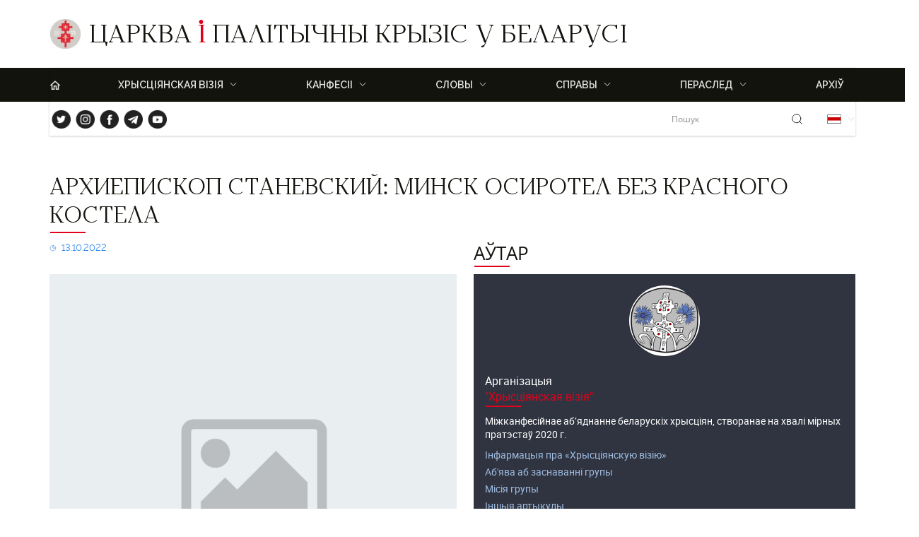

--- FILE ---
content_type: text/html; charset=UTF-8
request_url: https://belarus2020.churchby.info/arhiepiskop-stanevskij-minsk-osirotel-bez-krasnogo-kostela/
body_size: 17982
content:
<!DOCTYPE html>
<html lang="en">
<head>
<meta charset="UTF-8" />
<meta name="viewport" content="width=device-width, initial-scale=1.0" />
<link rel="shortcut icon" type="image/png" href="/wp-content/themes/christian-vision/assets/images/logo.png" />
<title>Архиепископ Станевский: Минск осиротел без Красного костела &#8211; Царква і палітычны крызіс у Беларусі</title>
<meta name='robots' content='max-image-preview:large' />
<style>img:is([sizes="auto" i], [sizes^="auto," i]) { contain-intrinsic-size: 3000px 1500px }</style>
<meta name="dlm-version" content="5.1.6"><link rel='dns-prefetch' href='//use.fontawesome.com' />
<link rel='dns-prefetch' href='//cdnjs.cloudflare.com' />
<script type="text/javascript">
/* <![CDATA[ */
window._wpemojiSettings = {"baseUrl":"https:\/\/s.w.org\/images\/core\/emoji\/15.0.3\/72x72\/","ext":".png","svgUrl":"https:\/\/s.w.org\/images\/core\/emoji\/15.0.3\/svg\/","svgExt":".svg","source":{"concatemoji":"https:\/\/belarus2020.churchby.info\/wp-includes\/js\/wp-emoji-release.min.js?ver=6.7.4"}};
/*! This file is auto-generated */
!function(i,n){var o,s,e;function c(e){try{var t={supportTests:e,timestamp:(new Date).valueOf()};sessionStorage.setItem(o,JSON.stringify(t))}catch(e){}}function p(e,t,n){e.clearRect(0,0,e.canvas.width,e.canvas.height),e.fillText(t,0,0);var t=new Uint32Array(e.getImageData(0,0,e.canvas.width,e.canvas.height).data),r=(e.clearRect(0,0,e.canvas.width,e.canvas.height),e.fillText(n,0,0),new Uint32Array(e.getImageData(0,0,e.canvas.width,e.canvas.height).data));return t.every(function(e,t){return e===r[t]})}function u(e,t,n){switch(t){case"flag":return n(e,"\ud83c\udff3\ufe0f\u200d\u26a7\ufe0f","\ud83c\udff3\ufe0f\u200b\u26a7\ufe0f")?!1:!n(e,"\ud83c\uddfa\ud83c\uddf3","\ud83c\uddfa\u200b\ud83c\uddf3")&&!n(e,"\ud83c\udff4\udb40\udc67\udb40\udc62\udb40\udc65\udb40\udc6e\udb40\udc67\udb40\udc7f","\ud83c\udff4\u200b\udb40\udc67\u200b\udb40\udc62\u200b\udb40\udc65\u200b\udb40\udc6e\u200b\udb40\udc67\u200b\udb40\udc7f");case"emoji":return!n(e,"\ud83d\udc26\u200d\u2b1b","\ud83d\udc26\u200b\u2b1b")}return!1}function f(e,t,n){var r="undefined"!=typeof WorkerGlobalScope&&self instanceof WorkerGlobalScope?new OffscreenCanvas(300,150):i.createElement("canvas"),a=r.getContext("2d",{willReadFrequently:!0}),o=(a.textBaseline="top",a.font="600 32px Arial",{});return e.forEach(function(e){o[e]=t(a,e,n)}),o}function t(e){var t=i.createElement("script");t.src=e,t.defer=!0,i.head.appendChild(t)}"undefined"!=typeof Promise&&(o="wpEmojiSettingsSupports",s=["flag","emoji"],n.supports={everything:!0,everythingExceptFlag:!0},e=new Promise(function(e){i.addEventListener("DOMContentLoaded",e,{once:!0})}),new Promise(function(t){var n=function(){try{var e=JSON.parse(sessionStorage.getItem(o));if("object"==typeof e&&"number"==typeof e.timestamp&&(new Date).valueOf()<e.timestamp+604800&&"object"==typeof e.supportTests)return e.supportTests}catch(e){}return null}();if(!n){if("undefined"!=typeof Worker&&"undefined"!=typeof OffscreenCanvas&&"undefined"!=typeof URL&&URL.createObjectURL&&"undefined"!=typeof Blob)try{var e="postMessage("+f.toString()+"("+[JSON.stringify(s),u.toString(),p.toString()].join(",")+"));",r=new Blob([e],{type:"text/javascript"}),a=new Worker(URL.createObjectURL(r),{name:"wpTestEmojiSupports"});return void(a.onmessage=function(e){c(n=e.data),a.terminate(),t(n)})}catch(e){}c(n=f(s,u,p))}t(n)}).then(function(e){for(var t in e)n.supports[t]=e[t],n.supports.everything=n.supports.everything&&n.supports[t],"flag"!==t&&(n.supports.everythingExceptFlag=n.supports.everythingExceptFlag&&n.supports[t]);n.supports.everythingExceptFlag=n.supports.everythingExceptFlag&&!n.supports.flag,n.DOMReady=!1,n.readyCallback=function(){n.DOMReady=!0}}).then(function(){return e}).then(function(){var e;n.supports.everything||(n.readyCallback(),(e=n.source||{}).concatemoji?t(e.concatemoji):e.wpemoji&&e.twemoji&&(t(e.twemoji),t(e.wpemoji)))}))}((window,document),window._wpemojiSettings);
/* ]]> */
</script>
<style id='wp-emoji-styles-inline-css' type='text/css'>
img.wp-smiley, img.emoji {
display: inline !important;
border: none !important;
box-shadow: none !important;
height: 1em !important;
width: 1em !important;
margin: 0 0.07em !important;
vertical-align: -0.1em !important;
background: none !important;
padding: 0 !important;
}
</style>
<link rel='stylesheet' id='wp-block-library-css' href='https://belarus2020.churchby.info/wp-includes/css/dist/block-library/style.min.css?ver=6.7.4' type='text/css' media='all' />
<style id='font-awesome-svg-styles-default-inline-css' type='text/css'>
.svg-inline--fa {
display: inline-block;
height: 1em;
overflow: visible;
vertical-align: -.125em;
}
</style>
<link rel='stylesheet' id='font-awesome-svg-styles-css' href='https://belarus2020.churchby.info/wp-content/uploads/font-awesome/v5.15.3/css/svg-with-js.css' type='text/css' media='all' />
<style id='font-awesome-svg-styles-inline-css' type='text/css'>
.wp-block-font-awesome-icon svg::before,
.wp-rich-text-font-awesome-icon svg::before {content: unset;}
</style>
<style id='classic-theme-styles-inline-css' type='text/css'>
/*! This file is auto-generated */
.wp-block-button__link{color:#fff;background-color:#32373c;border-radius:9999px;box-shadow:none;text-decoration:none;padding:calc(.667em + 2px) calc(1.333em + 2px);font-size:1.125em}.wp-block-file__button{background:#32373c;color:#fff;text-decoration:none}
</style>
<style id='global-styles-inline-css' type='text/css'>
:root{--wp--preset--aspect-ratio--square: 1;--wp--preset--aspect-ratio--4-3: 4/3;--wp--preset--aspect-ratio--3-4: 3/4;--wp--preset--aspect-ratio--3-2: 3/2;--wp--preset--aspect-ratio--2-3: 2/3;--wp--preset--aspect-ratio--16-9: 16/9;--wp--preset--aspect-ratio--9-16: 9/16;--wp--preset--color--black: #000000;--wp--preset--color--cyan-bluish-gray: #abb8c3;--wp--preset--color--white: #ffffff;--wp--preset--color--pale-pink: #f78da7;--wp--preset--color--vivid-red: #cf2e2e;--wp--preset--color--luminous-vivid-orange: #ff6900;--wp--preset--color--luminous-vivid-amber: #fcb900;--wp--preset--color--light-green-cyan: #7bdcb5;--wp--preset--color--vivid-green-cyan: #00d084;--wp--preset--color--pale-cyan-blue: #8ed1fc;--wp--preset--color--vivid-cyan-blue: #0693e3;--wp--preset--color--vivid-purple: #9b51e0;--wp--preset--gradient--vivid-cyan-blue-to-vivid-purple: linear-gradient(135deg,rgba(6,147,227,1) 0%,rgb(155,81,224) 100%);--wp--preset--gradient--light-green-cyan-to-vivid-green-cyan: linear-gradient(135deg,rgb(122,220,180) 0%,rgb(0,208,130) 100%);--wp--preset--gradient--luminous-vivid-amber-to-luminous-vivid-orange: linear-gradient(135deg,rgba(252,185,0,1) 0%,rgba(255,105,0,1) 100%);--wp--preset--gradient--luminous-vivid-orange-to-vivid-red: linear-gradient(135deg,rgba(255,105,0,1) 0%,rgb(207,46,46) 100%);--wp--preset--gradient--very-light-gray-to-cyan-bluish-gray: linear-gradient(135deg,rgb(238,238,238) 0%,rgb(169,184,195) 100%);--wp--preset--gradient--cool-to-warm-spectrum: linear-gradient(135deg,rgb(74,234,220) 0%,rgb(151,120,209) 20%,rgb(207,42,186) 40%,rgb(238,44,130) 60%,rgb(251,105,98) 80%,rgb(254,248,76) 100%);--wp--preset--gradient--blush-light-purple: linear-gradient(135deg,rgb(255,206,236) 0%,rgb(152,150,240) 100%);--wp--preset--gradient--blush-bordeaux: linear-gradient(135deg,rgb(254,205,165) 0%,rgb(254,45,45) 50%,rgb(107,0,62) 100%);--wp--preset--gradient--luminous-dusk: linear-gradient(135deg,rgb(255,203,112) 0%,rgb(199,81,192) 50%,rgb(65,88,208) 100%);--wp--preset--gradient--pale-ocean: linear-gradient(135deg,rgb(255,245,203) 0%,rgb(182,227,212) 50%,rgb(51,167,181) 100%);--wp--preset--gradient--electric-grass: linear-gradient(135deg,rgb(202,248,128) 0%,rgb(113,206,126) 100%);--wp--preset--gradient--midnight: linear-gradient(135deg,rgb(2,3,129) 0%,rgb(40,116,252) 100%);--wp--preset--font-size--small: 13px;--wp--preset--font-size--medium: 20px;--wp--preset--font-size--large: 36px;--wp--preset--font-size--x-large: 42px;--wp--preset--spacing--20: 0.44rem;--wp--preset--spacing--30: 0.67rem;--wp--preset--spacing--40: 1rem;--wp--preset--spacing--50: 1.5rem;--wp--preset--spacing--60: 2.25rem;--wp--preset--spacing--70: 3.38rem;--wp--preset--spacing--80: 5.06rem;--wp--preset--shadow--natural: 6px 6px 9px rgba(0, 0, 0, 0.2);--wp--preset--shadow--deep: 12px 12px 50px rgba(0, 0, 0, 0.4);--wp--preset--shadow--sharp: 6px 6px 0px rgba(0, 0, 0, 0.2);--wp--preset--shadow--outlined: 6px 6px 0px -3px rgba(255, 255, 255, 1), 6px 6px rgba(0, 0, 0, 1);--wp--preset--shadow--crisp: 6px 6px 0px rgba(0, 0, 0, 1);}:where(.is-layout-flex){gap: 0.5em;}:where(.is-layout-grid){gap: 0.5em;}body .is-layout-flex{display: flex;}.is-layout-flex{flex-wrap: wrap;align-items: center;}.is-layout-flex > :is(*, div){margin: 0;}body .is-layout-grid{display: grid;}.is-layout-grid > :is(*, div){margin: 0;}:where(.wp-block-columns.is-layout-flex){gap: 2em;}:where(.wp-block-columns.is-layout-grid){gap: 2em;}:where(.wp-block-post-template.is-layout-flex){gap: 1.25em;}:where(.wp-block-post-template.is-layout-grid){gap: 1.25em;}.has-black-color{color: var(--wp--preset--color--black) !important;}.has-cyan-bluish-gray-color{color: var(--wp--preset--color--cyan-bluish-gray) !important;}.has-white-color{color: var(--wp--preset--color--white) !important;}.has-pale-pink-color{color: var(--wp--preset--color--pale-pink) !important;}.has-vivid-red-color{color: var(--wp--preset--color--vivid-red) !important;}.has-luminous-vivid-orange-color{color: var(--wp--preset--color--luminous-vivid-orange) !important;}.has-luminous-vivid-amber-color{color: var(--wp--preset--color--luminous-vivid-amber) !important;}.has-light-green-cyan-color{color: var(--wp--preset--color--light-green-cyan) !important;}.has-vivid-green-cyan-color{color: var(--wp--preset--color--vivid-green-cyan) !important;}.has-pale-cyan-blue-color{color: var(--wp--preset--color--pale-cyan-blue) !important;}.has-vivid-cyan-blue-color{color: var(--wp--preset--color--vivid-cyan-blue) !important;}.has-vivid-purple-color{color: var(--wp--preset--color--vivid-purple) !important;}.has-black-background-color{background-color: var(--wp--preset--color--black) !important;}.has-cyan-bluish-gray-background-color{background-color: var(--wp--preset--color--cyan-bluish-gray) !important;}.has-white-background-color{background-color: var(--wp--preset--color--white) !important;}.has-pale-pink-background-color{background-color: var(--wp--preset--color--pale-pink) !important;}.has-vivid-red-background-color{background-color: var(--wp--preset--color--vivid-red) !important;}.has-luminous-vivid-orange-background-color{background-color: var(--wp--preset--color--luminous-vivid-orange) !important;}.has-luminous-vivid-amber-background-color{background-color: var(--wp--preset--color--luminous-vivid-amber) !important;}.has-light-green-cyan-background-color{background-color: var(--wp--preset--color--light-green-cyan) !important;}.has-vivid-green-cyan-background-color{background-color: var(--wp--preset--color--vivid-green-cyan) !important;}.has-pale-cyan-blue-background-color{background-color: var(--wp--preset--color--pale-cyan-blue) !important;}.has-vivid-cyan-blue-background-color{background-color: var(--wp--preset--color--vivid-cyan-blue) !important;}.has-vivid-purple-background-color{background-color: var(--wp--preset--color--vivid-purple) !important;}.has-black-border-color{border-color: var(--wp--preset--color--black) !important;}.has-cyan-bluish-gray-border-color{border-color: var(--wp--preset--color--cyan-bluish-gray) !important;}.has-white-border-color{border-color: var(--wp--preset--color--white) !important;}.has-pale-pink-border-color{border-color: var(--wp--preset--color--pale-pink) !important;}.has-vivid-red-border-color{border-color: var(--wp--preset--color--vivid-red) !important;}.has-luminous-vivid-orange-border-color{border-color: var(--wp--preset--color--luminous-vivid-orange) !important;}.has-luminous-vivid-amber-border-color{border-color: var(--wp--preset--color--luminous-vivid-amber) !important;}.has-light-green-cyan-border-color{border-color: var(--wp--preset--color--light-green-cyan) !important;}.has-vivid-green-cyan-border-color{border-color: var(--wp--preset--color--vivid-green-cyan) !important;}.has-pale-cyan-blue-border-color{border-color: var(--wp--preset--color--pale-cyan-blue) !important;}.has-vivid-cyan-blue-border-color{border-color: var(--wp--preset--color--vivid-cyan-blue) !important;}.has-vivid-purple-border-color{border-color: var(--wp--preset--color--vivid-purple) !important;}.has-vivid-cyan-blue-to-vivid-purple-gradient-background{background: var(--wp--preset--gradient--vivid-cyan-blue-to-vivid-purple) !important;}.has-light-green-cyan-to-vivid-green-cyan-gradient-background{background: var(--wp--preset--gradient--light-green-cyan-to-vivid-green-cyan) !important;}.has-luminous-vivid-amber-to-luminous-vivid-orange-gradient-background{background: var(--wp--preset--gradient--luminous-vivid-amber-to-luminous-vivid-orange) !important;}.has-luminous-vivid-orange-to-vivid-red-gradient-background{background: var(--wp--preset--gradient--luminous-vivid-orange-to-vivid-red) !important;}.has-very-light-gray-to-cyan-bluish-gray-gradient-background{background: var(--wp--preset--gradient--very-light-gray-to-cyan-bluish-gray) !important;}.has-cool-to-warm-spectrum-gradient-background{background: var(--wp--preset--gradient--cool-to-warm-spectrum) !important;}.has-blush-light-purple-gradient-background{background: var(--wp--preset--gradient--blush-light-purple) !important;}.has-blush-bordeaux-gradient-background{background: var(--wp--preset--gradient--blush-bordeaux) !important;}.has-luminous-dusk-gradient-background{background: var(--wp--preset--gradient--luminous-dusk) !important;}.has-pale-ocean-gradient-background{background: var(--wp--preset--gradient--pale-ocean) !important;}.has-electric-grass-gradient-background{background: var(--wp--preset--gradient--electric-grass) !important;}.has-midnight-gradient-background{background: var(--wp--preset--gradient--midnight) !important;}.has-small-font-size{font-size: var(--wp--preset--font-size--small) !important;}.has-medium-font-size{font-size: var(--wp--preset--font-size--medium) !important;}.has-large-font-size{font-size: var(--wp--preset--font-size--large) !important;}.has-x-large-font-size{font-size: var(--wp--preset--font-size--x-large) !important;}
:where(.wp-block-post-template.is-layout-flex){gap: 1.25em;}:where(.wp-block-post-template.is-layout-grid){gap: 1.25em;}
:where(.wp-block-columns.is-layout-flex){gap: 2em;}:where(.wp-block-columns.is-layout-grid){gap: 2em;}
:root :where(.wp-block-pullquote){font-size: 1.5em;line-height: 1.6;}
</style>
<link rel='stylesheet' id='plyr-css-css' href='https://belarus2020.churchby.info/wp-content/plugins/easy-video-player/lib/plyr.css?ver=6.7.4' type='text/css' media='all' />
<link rel='stylesheet' id='menu-image-css' href='https://belarus2020.churchby.info/wp-content/plugins/menu-image/includes/css/menu-image.css?ver=3.13' type='text/css' media='all' />
<link rel='stylesheet' id='dashicons-css' href='https://belarus2020.churchby.info/wp-includes/css/dashicons.min.css?ver=6.7.4' type='text/css' media='all' />
<link rel='stylesheet' id='bwg_fonts-css' href='https://belarus2020.churchby.info/wp-content/plugins/photo-gallery/css/bwg-fonts/fonts.css?ver=0.0.1' type='text/css' media='all' />
<link rel='stylesheet' id='sumoselect-css' href='https://belarus2020.churchby.info/wp-content/plugins/photo-gallery/css/sumoselect.min.css?ver=3.4.6' type='text/css' media='all' />
<link rel='stylesheet' id='mCustomScrollbar-css' href='https://belarus2020.churchby.info/wp-content/plugins/photo-gallery/css/jquery.mCustomScrollbar.min.css?ver=3.1.5' type='text/css' media='all' />
<link rel='stylesheet' id='bwg_googlefonts-css' href='https://fonts.googleapis.com/css?family=Ubuntu&#038;subset=greek,latin,greek-ext,vietnamese,cyrillic-ext,latin-ext,cyrillic' type='text/css' media='all' />
<link rel='stylesheet' id='bwg_frontend-css' href='https://belarus2020.churchby.info/wp-content/plugins/photo-gallery/css/styles.min.css?ver=1.8.35' type='text/css' media='all' />
<link rel='stylesheet' id='cv-style-css' href='https://belarus2020.churchby.info/wp-content/themes/christian-vision/style.css?ver=1.0' type='text/css' media='all' />
<link rel='stylesheet' id='taxopress-frontend-css-css' href='https://belarus2020.churchby.info/wp-content/plugins/simple-tags/assets/frontend/css/frontend.css?ver=3.43.0' type='text/css' media='all' />
<script type="text/javascript" id="plyr-js-js-extra">
/* <![CDATA[ */
var easy_video_player = {"plyr_iconUrl":"https:\/\/belarus2020.churchby.info\/wp-content\/plugins\/easy-video-player\/lib\/plyr.svg","plyr_blankVideo":"https:\/\/belarus2020.churchby.info\/wp-content\/plugins\/easy-video-player\/lib\/blank.mp4"};
/* ]]> */
</script>
<script src='//belarus2020.churchby.info/wp-content/cache/wpfc-minified/2ofyzau1/hr45i.js' type="text/javascript"></script>
<!-- <script type="text/javascript" src="https://belarus2020.churchby.info/wp-content/plugins/easy-video-player/lib/plyr.js?ver=6.7.4" id="plyr-js-js"></script> -->
<!-- <script type="text/javascript" src="https://belarus2020.churchby.info/wp-includes/js/jquery/jquery.min.js?ver=3.7.1" id="jquery-core-js"></script> -->
<!-- <script type="text/javascript" src="https://belarus2020.churchby.info/wp-includes/js/jquery/jquery-migrate.min.js?ver=3.4.1" id="jquery-migrate-js"></script> -->
<!-- <script type="text/javascript" src="https://belarus2020.churchby.info/wp-content/plugins/photo-gallery/js/jquery.lazy.min.js?ver=1.8.35" id="bwg_lazyload-js"></script> -->
<!-- <script type="text/javascript" src="https://belarus2020.churchby.info/wp-content/plugins/photo-gallery/js/jquery.sumoselect.min.js?ver=3.4.6" id="sumoselect-js"></script> -->
<!-- <script type="text/javascript" src="https://belarus2020.churchby.info/wp-content/plugins/photo-gallery/js/tocca.min.js?ver=2.0.9" id="bwg_mobile-js"></script> -->
<!-- <script type="text/javascript" src="https://belarus2020.churchby.info/wp-content/plugins/photo-gallery/js/jquery.mCustomScrollbar.concat.min.js?ver=3.1.5" id="mCustomScrollbar-js"></script> -->
<!-- <script type="text/javascript" src="https://belarus2020.churchby.info/wp-content/plugins/photo-gallery/js/jquery.fullscreen.min.js?ver=0.6.0" id="jquery-fullscreen-js"></script> -->
<script type="text/javascript" id="bwg_frontend-js-extra">
/* <![CDATA[ */
var bwg_objectsL10n = {"bwg_field_required":"field is required.","bwg_mail_validation":"This is not a valid email address.","bwg_search_result":"There are no images matching your search.","bwg_select_tag":"Select Tag","bwg_order_by":"Order By","bwg_search":"Search","bwg_show_ecommerce":"Show Ecommerce","bwg_hide_ecommerce":"Hide Ecommerce","bwg_show_comments":"Show Comments","bwg_hide_comments":"Hide Comments","bwg_restore":"Restore","bwg_maximize":"Maximize","bwg_fullscreen":"Fullscreen","bwg_exit_fullscreen":"Exit Fullscreen","bwg_search_tag":"SEARCH...","bwg_tag_no_match":"No tags found","bwg_all_tags_selected":"All tags selected","bwg_tags_selected":"tags selected","play":"Play","pause":"Pause","is_pro":"","bwg_play":"Play","bwg_pause":"Pause","bwg_hide_info":"Hide info","bwg_show_info":"Show info","bwg_hide_rating":"Hide rating","bwg_show_rating":"Show rating","ok":"Ok","cancel":"Cancel","select_all":"Select all","lazy_load":"1","lazy_loader":"https:\/\/belarus2020.churchby.info\/wp-content\/plugins\/photo-gallery\/images\/ajax_loader.png","front_ajax":"0","bwg_tag_see_all":"see all tags","bwg_tag_see_less":"see less tags"};
/* ]]> */
</script>
<script src='//belarus2020.churchby.info/wp-content/cache/wpfc-minified/kahg78j9/hr45i.js' type="text/javascript"></script>
<!-- <script type="text/javascript" src="https://belarus2020.churchby.info/wp-content/plugins/photo-gallery/js/scripts.min.js?ver=1.8.35" id="bwg_frontend-js"></script> -->
<script defer crossorigin="anonymous" integrity="sha384-haqrlim99xjfMxRP6EWtafs0sB1WKcMdynwZleuUSwJR0mDeRYbhtY+KPMr+JL6f" type="text/javascript" src="https://use.fontawesome.com/releases/v5.15.3/js/all.js" id="font-awesome-official-js"></script>
<script defer crossorigin="anonymous" integrity="sha384-oJX16kNznlRQV8hvYpOXlQKGc8xQj+HgmxViFoFiQgx0jZ4QKELTQecpcx905Pkg" type="text/javascript" src="https://use.fontawesome.com/releases/v5.15.3/js/v4-shims.js" id="font-awesome-official-v4shim-js"></script>
<script src='//belarus2020.churchby.info/wp-content/cache/wpfc-minified/la719dk4/hr45i.js' type="text/javascript"></script>
<!-- <script type="text/javascript" src="https://belarus2020.churchby.info/wp-content/plugins/simple-tags/assets/frontend/js/frontend.js?ver=3.43.0" id="taxopress-frontend-js-js"></script> -->
<script type="text/javascript" src="//cdnjs.cloudflare.com/ajax/libs/jquery-easing/1.4.1/jquery.easing.min.js?ver=6.7.4" id="jquery-easing-js"></script>
<link rel="https://api.w.org/" href="https://belarus2020.churchby.info/wp-json/" /><link rel="alternate" title="JSON" type="application/json" href="https://belarus2020.churchby.info/wp-json/wp/v2/posts/11914" /><link rel="EditURI" type="application/rsd+xml" title="RSD" href="https://belarus2020.churchby.info/xmlrpc.php?rsd" />
<meta name="generator" content="WordPress 6.7.4" />
<link rel="canonical" href="https://belarus2020.churchby.info/arhiepiskop-stanevskij-minsk-osirotel-bez-krasnogo-kostela/" />
<link rel='shortlink' href='https://belarus2020.churchby.info/?p=11914' />
<link rel="alternate" title="oEmbed (JSON)" type="application/json+oembed" href="https://belarus2020.churchby.info/wp-json/oembed/1.0/embed?url=https%3A%2F%2Fbelarus2020.churchby.info%2Farhiepiskop-stanevskij-minsk-osirotel-bez-krasnogo-kostela%2F" />
<link rel="alternate" title="oEmbed (XML)" type="text/xml+oembed" href="https://belarus2020.churchby.info/wp-json/oembed/1.0/embed?url=https%3A%2F%2Fbelarus2020.churchby.info%2Farhiepiskop-stanevskij-minsk-osirotel-bez-krasnogo-kostela%2F&#038;format=xml" />
<link rel="icon" href="https://belarus2020.churchby.info/wp-content/uploads/2021/10/cropped-cropped-logo-100x100.jpg" sizes="32x32" />
<link rel="icon" href="https://belarus2020.churchby.info/wp-content/uploads/2021/10/cropped-cropped-logo-201x201.jpg" sizes="192x192" />
<link rel="apple-touch-icon" href="https://belarus2020.churchby.info/wp-content/uploads/2021/10/cropped-cropped-logo-201x201.jpg" />
<meta name="msapplication-TileImage" content="https://belarus2020.churchby.info/wp-content/uploads/2021/10/cropped-cropped-logo.jpg" />
</head>
<body>
<header>
<div class="container header">
<img class="logo" src="https://belarus2020.churchby.info/wp-content/uploads/2022/12/logo-100x100.png">
<a href="/" class="title">Царква і палітычны крызіс у Беларусі</a>
</div>
<nav>
<div class="container grid header-grid">
<div class="burger" id="burger">
<button>☰</button>
</div>
<ul id="" class="menu"><li id="menu-item-18243" class="home menu-item menu-item-type-custom menu-item-object-custom menu-item-home menu-item-18243"><a href="https://belarus2020.churchby.info/">h</a></li>
<li id="menu-item-16922" class="menu-item menu-item-type-custom menu-item-object-custom menu-item-has-children menu-item-16922"><a>ХРЫСЦІЯНСКАЯ ВІЗІЯ</a>
<ul class="sub-menu">
<li id="menu-item-16923" class="menu-item menu-item-type-post_type menu-item-object-post menu-item-16923"><a href="https://belarus2020.churchby.info/pra-nas/">Пра нас</a></li>
<li id="menu-item-16924" class="menu-item menu-item-type-post_type menu-item-object-post menu-item-16924"><a href="https://belarus2020.churchby.info/zayavleniya-hristianskoj-vizii/">Заявы</a></li>
<li id="menu-item-16898" class="menu-item menu-item-type-post_type menu-item-object-page menu-item-16898"><a href="https://belarus2020.churchby.info/martyralog-belarusi/">Мартыралог</a></li>
<li id="menu-item-18906" class="menu-item menu-item-type-custom menu-item-object-custom menu-item-18906"><a href="https://shaltnotkill.info/"><span class="menu-image-title-before menu-image-title">Христиане против войны</span><span class="dashicons dashicons-external before-menu-image-icons"></span></a></li>
<li id="menu-item-18905" class="menu-item menu-item-type-custom menu-item-object-custom menu-item-18905"><a href="https://stopsem.churchby.info/"><span class="menu-image-title-before menu-image-title">СтопСЕМ</span><span class="dashicons dashicons-external before-menu-image-icons"></span></a></li>
</ul>
</li>
<li id="menu-item-65" class="menu-item menu-item-type-custom menu-item-object-custom menu-item-has-children menu-item-65"><a>Канфесіі</a>
<ul class="sub-menu">
<li id="menu-item-96" class="menu-item menu-item-type-taxonomy menu-item-object-category menu-item-96"><a href="https://belarus2020.churchby.info/category/confession/bpc/">Праваслаўная Царква</a></li>
<li id="menu-item-99" class="menu-item menu-item-type-taxonomy menu-item-object-category current-post-ancestor current-menu-parent current-post-parent menu-item-99"><a href="https://belarus2020.churchby.info/category/confession/rkc/">Рыма-Каталіцкая Царква</a></li>
<li id="menu-item-98" class="menu-item menu-item-type-taxonomy menu-item-object-category menu-item-98"><a href="https://belarus2020.churchby.info/category/confession/protestant/">Пратэстанцкія цэрквы</a></li>
<li id="menu-item-175" class="menu-item menu-item-type-taxonomy menu-item-object-category menu-item-175"><a href="https://belarus2020.churchby.info/category/confession/gkc/">Грэка-Каталіцкая Царква</a></li>
<li id="menu-item-97" class="menu-item menu-item-type-taxonomy menu-item-object-category menu-item-97"><a href="https://belarus2020.churchby.info/category/confession/inter-confessional/">Міжканфесійнае супрацоўніцтва</a></li>
<li id="menu-item-1876" class="menu-item menu-item-type-taxonomy menu-item-object-category menu-item-1876"><a href="https://belarus2020.churchby.info/category/confession/other-churches/">Іншыя цэрквы</a></li>
</ul>
</li>
<li id="menu-item-66" class="menu-item menu-item-type-custom menu-item-object-custom menu-item-has-children menu-item-66"><a>Словы</a>
<ul class="sub-menu">
<li id="menu-item-100" class="menu-item menu-item-type-taxonomy menu-item-object-category menu-item-100"><a href="https://belarus2020.churchby.info/category/slovy/official/">Афіцыйныя дакументы</a></li>
<li id="menu-item-108" class="menu-item menu-item-type-taxonomy menu-item-object-category menu-item-108"><a href="https://belarus2020.churchby.info/category/slovy/analytics/">Аналітыка, каментарыі</a></li>
<li id="menu-item-2437" class="menu-item menu-item-type-taxonomy menu-item-object-category menu-item-2437"><a href="https://belarus2020.churchby.info/category/slovy/lists/">Лісты і звароты</a></li>
<li id="menu-item-101" class="menu-item menu-item-type-taxonomy menu-item-object-category current-post-ancestor current-menu-parent current-post-parent menu-item-101"><a href="https://belarus2020.churchby.info/category/slovy/speeches/">Выступленні, допісы ў фэйсбуку, інтэрв&#8217;ю</a></li>
<li id="menu-item-102" class="menu-item menu-item-type-taxonomy menu-item-object-category menu-item-102"><a href="https://belarus2020.churchby.info/category/slovy/prayers/">Казані, малітвы</a></li>
<li id="menu-item-1519" class="menu-item menu-item-type-taxonomy menu-item-object-category menu-item-1519"><a href="https://belarus2020.churchby.info/category/slovy/pasvedchannya/">Сведчанні</a></li>
</ul>
</li>
<li id="menu-item-2011" class="menu-item menu-item-type-custom menu-item-object-custom menu-item-has-children menu-item-2011"><a>Справы</a>
<ul class="sub-menu">
<li id="menu-item-105" class="menu-item menu-item-type-taxonomy menu-item-object-category menu-item-105"><a href="https://belarus2020.churchby.info/category/affairs/volunteering/">Валанцёрская дзейнасць</a></li>
<li id="menu-item-106" class="menu-item menu-item-type-taxonomy menu-item-object-category menu-item-106"><a href="https://belarus2020.churchby.info/category/affairs/protest/">Удзел у акцыяx пратэста</a></li>
<li id="menu-item-104" class="menu-item menu-item-type-taxonomy menu-item-object-category menu-item-104"><a href="https://belarus2020.churchby.info/category/affairs/prayers-affairs/">Арганізацыя малітваў, сімвалічных дзеянняў</a></li>
<li id="menu-item-107" class="menu-item menu-item-type-taxonomy menu-item-object-category menu-item-107"><a href="https://belarus2020.churchby.info/category/affairs/solidarity/">Міжнародная царкоўная салідарнасць</a></li>
</ul>
</li>
<li id="menu-item-11157" class="menu-item menu-item-type-custom menu-item-object-custom menu-item-has-children menu-item-11157"><a>ПЕРАСЛЕД</a>
<ul class="sub-menu">
<li id="menu-item-16847" class="menu-item menu-item-type-taxonomy menu-item-object-category menu-item-16847"><a href="https://belarus2020.churchby.info/category/prasledavanne/bel-priests/">Беларускія святары</a></li>
<li id="menu-item-3357" class="menu-item menu-item-type-post_type menu-item-object-page menu-item-3357"><a href="https://belarus2020.churchby.info/monitoring-presledovanij-po-cerkovnoj-linii-vo-vremya-protestov-v-belarusi/">З-за палітычнага крызісу</a></li>
<li id="menu-item-14599" class="menu-item menu-item-type-custom menu-item-object-custom menu-item-14599"><a href="https://shaltnotkill.info/presledovanie-hristian-za-antivoennuyu-pozicziyu-ili-podderzhku-ukrainy-v-zashhite-ot-agressii-so-storony-religioznyh-organizaczij-i-vlastej/">З-за вайны</a></li>
<li id="menu-item-16849" class="menu-item menu-item-type-taxonomy menu-item-object-category menu-item-16849"><a href="https://belarus2020.churchby.info/category/prasledavanne/za-extremizm/">За экстрэмізм</a></li>
<li id="menu-item-8614" class="menu-item menu-item-type-taxonomy menu-item-object-category menu-item-has-children menu-item-8614"><a href="https://belarus2020.churchby.info/category/detained-christians/">Хрысціяне за кратамі</a>
<ul class="sub-menu">
<li id="menu-item-8615" class="menu-item menu-item-type-taxonomy menu-item-object-category menu-item-8615"><a href="https://belarus2020.churchby.info/category/detained-christians/news/">Навіны</a></li>
<li id="menu-item-16851" class="menu-item menu-item-type-taxonomy menu-item-object-category menu-item-16851"><a href="https://belarus2020.churchby.info/category/prasledavanne/za-kratami-manitoryng/">Свабода рэлігіі</a></li>
<li id="menu-item-8616" class="menu-item menu-item-type-taxonomy menu-item-object-category menu-item-has-children menu-item-8616"><a href="https://belarus2020.churchby.info/category/detained-christians/persons/">Спіс палівязняў</a>
<ul class="sub-menu">
<li id="menu-item-8125" class="menu-item menu-item-type-taxonomy menu-item-object-category menu-item-8125"><a href="https://belarus2020.churchby.info/category/detained-christians/persons/orthodox/">Праваслаўныя</a></li>
<li id="menu-item-8126" class="menu-item menu-item-type-taxonomy menu-item-object-category menu-item-8126"><a href="https://belarus2020.churchby.info/category/detained-christians/persons/catholic/">Каталікі</a></li>
<li id="menu-item-8127" class="menu-item menu-item-type-taxonomy menu-item-object-category menu-item-8127"><a href="https://belarus2020.churchby.info/category/detained-christians/persons/evangelical/">Пратэстанты</a></li>
</ul>
</li>
<li id="menu-item-8617" class="menu-item menu-item-type-taxonomy menu-item-object-category menu-item-8617"><a href="https://belarus2020.churchby.info/category/detained-christians/persons/released/">Былыя палітвязні</a></li>
</ul>
</li>
<li id="menu-item-17309" class="menu-item menu-item-type-taxonomy menu-item-object-category menu-item-17309"><a href="https://belarus2020.churchby.info/category/prasledavanne/propaganda/">Дыфамацыя і прапаганда</a></li>
</ul>
</li>
<li id="menu-item-18200" class="menu-item menu-item-type-custom menu-item-object-custom menu-item-18200"><a href="https://belarus2020.churchby.info/use-naviny/">Архіў</a></li>
</ul>
<form role="search" method="get" class="search-form" action="https://belarus2020.churchby.info/">
<label class="form-search">
<span class="screen-reader-text">Пошук</span>
<input type="search" class="input-search" placeholder="Пошук" value="" name="s" />
</label>
</form>
<ul id="" class="lang"><li id="menu-item-3125" class="menu-item menu-item-type-taxonomy menu-item-object-category menu-item-has-children menu-item-3125"><a href="https://belarus2020.churchby.info/category/other/bel/" class="menu-image-title-after menu-image-not-hovered"><img width="20" height="13" src="https://belarus2020.churchby.info/wp-content/uploads/2020/10/by.png" class="menu-image menu-image-title-after" alt="Па-беларуску" decoding="async" /><span class="menu-image-title-after menu-image-title">Беларуская</span></a>
<ul class="sub-menu">
<li id="menu-item-3126" class="menu-item menu-item-type-taxonomy menu-item-object-category current-post-ancestor current-menu-parent current-post-parent menu-item-3126"><a href="https://belarus2020.churchby.info/category/other/rus/" class="menu-image-title-after menu-image-not-hovered"><img width="20" height="13" src="https://belarus2020.churchby.info/wp-content/uploads/2020/10/ru.png" class="menu-image menu-image-title-after" alt="Читать на русском" decoding="async" /><span class="menu-image-title-after menu-image-title">Русский</span></a></li>
<li id="menu-item-3127" class="menu-item menu-item-type-taxonomy menu-item-object-category menu-item-3127"><a href="https://belarus2020.churchby.info/category/other/ua/" class="menu-image-title-after menu-image-not-hovered"><img width="20" height="13" src="https://belarus2020.churchby.info/wp-content/uploads/2020/10/ua.jpg" class="menu-image menu-image-title-after" alt="" decoding="async" /><span class="menu-image-title-after menu-image-title">Українська</span></a></li>
<li id="menu-item-3128" class="menu-item menu-item-type-taxonomy menu-item-object-category menu-item-3128"><a href="https://belarus2020.churchby.info/category/other/pl/" class="menu-image-title-after menu-image-not-hovered"><img width="20" height="13" src="https://belarus2020.churchby.info/wp-content/uploads/2020/10/pl.png" class="menu-image menu-image-title-after" alt="" decoding="async" /><span class="menu-image-title-after menu-image-title">Polskie</span></a></li>
<li id="menu-item-3129" class="menu-item menu-item-type-taxonomy menu-item-object-category menu-item-3129"><a href="https://belarus2020.churchby.info/category/other/en/" class="menu-image-title-after menu-image-not-hovered"><img width="20" height="13" src="https://belarus2020.churchby.info/wp-content/uploads/2020/10/en.png" class="menu-image menu-image-title-after" alt="To read in english" decoding="async" /><span class="menu-image-title-after menu-image-title">English</span></a></li>
<li id="menu-item-3130" class="menu-item menu-item-type-taxonomy menu-item-object-category menu-item-3130"><a href="https://belarus2020.churchby.info/category/other/de/" class="menu-image-title-after menu-image-not-hovered"><img width="20" height="13" src="https://belarus2020.churchby.info/wp-content/uploads/2020/10/de.png" class="menu-image menu-image-title-after" alt="Auf Deutsch lesen" decoding="async" /><span class="menu-image-title-after menu-image-title">Deutsch</span></a></li>
<li id="menu-item-3131" class="menu-item menu-item-type-taxonomy menu-item-object-category menu-item-3131"><a href="https://belarus2020.churchby.info/category/other/fr/" class="menu-image-title-after menu-image-not-hovered"><img width="20" height="13" src="https://belarus2020.churchby.info/wp-content/uploads/2020/10/fr.png" class="menu-image menu-image-title-after" alt="Lire en français" decoding="async" /><span class="menu-image-title-after menu-image-title">Français</span></a></li>
<li id="menu-item-3132" class="menu-item menu-item-type-taxonomy menu-item-object-category menu-item-3132"><a href="https://belarus2020.churchby.info/category/other/it/" class="menu-image-title-after menu-image-not-hovered"><img width="20" height="13" src="https://belarus2020.churchby.info/wp-content/uploads/2020/10/it.png" class="menu-image menu-image-title-after" alt="Leggi in italiano" decoding="async" /><span class="menu-image-title-after menu-image-title">Italiano</span></a></li>
<li id="menu-item-3133" class="menu-item menu-item-type-taxonomy menu-item-object-category menu-item-3133"><a href="https://belarus2020.churchby.info/category/other/se/" class="menu-image-title-after menu-image-not-hovered"><img width="20" height="13" src="https://belarus2020.churchby.info/wp-content/uploads/2020/10/se.png" class="menu-image menu-image-title-after" alt="Läs på svenska" decoding="async" /><span class="menu-image-title-after menu-image-title">Svenska</span></a></li>
<li id="menu-item-3134" class="menu-item menu-item-type-taxonomy menu-item-object-category menu-item-3134"><a href="https://belarus2020.churchby.info/category/other/cz/" class="menu-image-title-after menu-image-not-hovered"><img width="20" height="13" src="https://belarus2020.churchby.info/wp-content/uploads/2020/11/cz.png" class="menu-image menu-image-title-after" alt="" decoding="async" /><span class="menu-image-title-after menu-image-title">Čeština</span></a></li>
<li id="menu-item-3135" class="menu-item menu-item-type-taxonomy menu-item-object-category menu-item-3135"><a href="https://belarus2020.churchby.info/category/other/es/" class="menu-image-title-after menu-image-not-hovered"><img width="20" height="13" src="https://belarus2020.churchby.info/wp-content/uploads/2020/11/es.jpg" class="menu-image menu-image-title-after" alt="" decoding="async" /><span class="menu-image-title-after menu-image-title">Español</span></a></li>
<li id="menu-item-4756" class="menu-item menu-item-type-taxonomy menu-item-object-category menu-item-4756"><a href="https://belarus2020.churchby.info/category/other/nl/" class="menu-image-title-after menu-image-not-hovered"><img width="20" height="13" src="https://belarus2020.churchby.info/wp-content/uploads/2021/03/nl.jpg" class="menu-image menu-image-title-after" alt="" decoding="async" /><span class="menu-image-title-after menu-image-title">Nederlands</span></a></li>
<li id="menu-item-8375" class="menu-item menu-item-type-taxonomy menu-item-object-category menu-item-8375"><a href="https://belarus2020.churchby.info/category/other/greek/" class="menu-image-title-after menu-image-not-hovered"><img width="20" height="13" src="https://belarus2020.churchby.info/wp-content/uploads/2022/02/greek-kl.jpg" class="menu-image menu-image-title-after" alt="" decoding="async" /><span class="menu-image-title-after menu-image-title">Ελληνικά</span></a></li>
</ul>
</li>
</ul>
<ul id="" class="icons"><li id="menu-item-18201" class="tw menu-item menu-item-type-custom menu-item-object-custom menu-item-18201"><a href="https://twitter.com/ch_vision_by">tw</a></li>
<li id="menu-item-18202" class="ig menu-item menu-item-type-custom menu-item-object-custom menu-item-18202"><a href="https://www.instagram.com/christian_vision_by/">ig</a></li>
<li id="menu-item-18203" class="fb menu-item menu-item-type-custom menu-item-object-custom menu-item-18203"><a href="https://www.facebook.com/christian.vision.by/">fb</a></li>
<li id="menu-item-18204" class="tg menu-item menu-item-type-custom menu-item-object-custom menu-item-18204"><a href="https://t.me/christianvision">tg</a></li>
<li id="menu-item-18205" class="yt menu-item menu-item-type-custom menu-item-object-custom menu-item-18205"><a href="https://www.youtube.com/channel/UCXVoMRGtEVuftPjHHqpgXRg">yt</a></li>
</ul>
</div>
</nav>
</header>
<main class="container page-main">
<div class='sections'>
<h1 class="visually-hidden">Архиепископ Станевский: Минск осиротел без Красного костела</h1>
<section class='post'>
<div class='title'>
<h2>Архиепископ Станевский: Минск осиротел без Красного костела</h2>  </div>
<div class='subtitle'>
<time class="post-time">13.10.2022</time>
</div>
<div class='card-big'>
<picture>
<img src='https://belarus2020.churchby.info/wp-content/themes/christian-vision/assets/images/placeholder.png' alt='Placeholder'>
</picture>
</div>
<div class="writer"><div class="title">Аўтар</div><div class="block"><img class="pic" src="https://belarus2020.churchby.info/wp-content/uploads/2020/09/Screen-Shot-2020-09-16-at-16.49.34-e1642676338804-100x100.png" alt="Хрысціянская візія"><h3>Арганізацыя<span>&quot;Хрысціянская візія&quot;</span></h3><p class='descr'>Міжканфесійнае аб’яднанне беларускіх хрысціян, створанае на хвалі мірных пратэстаў 2020 г.</p><p class="links"><a href="https://belarus2020.churchby.info/pra-nas/">Інфармацыя пра «Хрысціянскую візію»</a>
<a href="https://belarus2020.churchby.info/rabochaya-gruppa-xristianskoe-videnie/">Аб'ява аб заснаванні групы</a>
<a href="https://belarus2020.churchby.info/missiya-gruppy-hristianskoe-videnie-v-tekushhem-politicheskom-krizise-v-belarusi/">Місія групы</a>
<a href="https://belarus2020.churchby.info/author/hryscziyanskaya-viziya/">Іншыя артыкулы</a></p></div></div>  
<div class='text'>
<p>“Призываю вас к молитве о скорейшее возобновление деятельности прихода св. Симона и Елены. Без возможности молится и просто навещать костел, который минчане называют Красным, многие жители нашей столицы ощутили большую озабоченность”, &#8211; <a href="https://catholic.by/3/news/belarus/15111-slova-artsybiskupa-stane-skaga-z-nagody-175-goddzya-z-dnya-naradzhennya-slugi-bozhaga-edvarda-vajnilovicha">написал</a> митрополит Минско-Могилевский.</p>
<p>Также иерарх призвал молится о скорейшей беатификации фундатора костела &#8211; Эдварда Войниловича. Белоруский общественно-политический и культурный деятель родился 13 октября 1847 г. Ровно через 175 лет режим Лукашенко выселяет приход из храма, построенного Войниловичем для минских католиков.</p>
<figure class="wp-block-image size-full"><img fetchpriority="high" decoding="async" width="510" height="347" src="https://belarus2020.churchby.info/wp-content/uploads/2022/10/photo_2022-10-15_00-56-33.jpg" alt="" class="wp-image-11915" srcset="https://belarus2020.churchby.info/wp-content/uploads/2022/10/photo_2022-10-15_00-56-33.jpg 510w, https://belarus2020.churchby.info/wp-content/uploads/2022/10/photo_2022-10-15_00-56-33-295x201.jpg 295w" sizes="(max-width: 510px) 100vw, 510px" /></figure>
<p>Фото: архиепископ Станевский во время освящения еды на пасхальный стол в костеле св. Симона и Елены. Автор: catholic.by</p>
</div>
</section>
<hr class="separator" />
<section class='tags'>
<div class='title border'>Тэгі</div>
<div class="tags__links">
<span class='tags__tag'><a href="https://belarus2020.churchby.info/tag/chyrvony-kascyol/" rel="tag">Чырвоны касцёл</a></span> <span class='tags__tag'><a href="https://belarus2020.churchby.info/tag/yuzaf-staneuski/" rel="tag">Юзаф Станеўскі</a></span>  </div>
</section>
<hr class="separator" />
<section class='near' id='near'>
<h2 class="visually-hidden">Папярэдні пост і наступны пост</h2>
<a href="https://belarus2020.churchby.info/belyaczkij-ales/" class='prev'>Папярэдні пост</a>
<div class='card'>
<picture><img src="https://belarus2020.churchby.info/wp-content/uploads/2022/10/bialiatski_ales-100x100.jpg" alt="Беляцкий Алесь"></picture>
<div class="descr">
<h3><a href="https://belarus2020.churchby.info/belyaczkij-ales/">Беляцкий Алесь</a></h3>
<time>13.10.2022</time>
</div>
</div>
<a href="https://belarus2020.churchby.info/lya-hrama-svv-symona-j-aleny-vernikam-perashkadzhali-maliczcza-svyatara-sprabavali-zatrymacz/" class='next'>Наступны пост</a>
<div class='card'>
<picture><img src="https://belarus2020.churchby.info/wp-content/themes/christian-vision/assets/images/placeholder.png" alt="Ля храма свв. Сымона й Алены вернікам перашкаджалі маліцца, святара спрабавалі затрымаць"></picture>
<div class="descr">
<h3><a href="https://belarus2020.churchby.info/lya-hrama-svv-symona-j-aleny-vernikam-perashkadzhali-maliczcza-svyatara-sprabavali-zatrymacz/">Ля храма свв. Сымона й Алены вернікам перашкаджалі маліцца, святара спрабавалі затрымаць</a></h3>
<time>13.10.2022</time>
</div>
</div>
</section>
<hr class="separator" />
<div class="widget widget_also_recommended_widget"><section class='also'><h2 class='title'>Вам таксама будзе цікава</h2>                        <div class='card'>
<picture><img src="https://belarus2020.churchby.info/wp-content/uploads/2026/01/photo_2026-01-17_01-46-38-300x179.jpg" alt="Православный минчанин, задержанный по делу «шпионов-радиолюбителей», признан политзаключенным" /></picture>
<div class="wrap">
<h3><a href="https://belarus2020.churchby.info/pravoslavnyj-minchanin-zaderzhannyj-po-delu-shpionov-radiolyubitelej-priznan-politzaklyuchennym/">Православный минчанин, задержанный по делу «шпионов-радиолюбителей», признан политзаключенным</a></h3>
<!--<span class='author'><br />
<b>Warning</b>:  Undefined variable $author_name in <b>/home/churchby/web/belarus2020.churchby.info/public_html/wp-content/themes/christian-vision/widgets/recommended_posts.php</b> on line <b>49</b><br />
</span>-->
<time>21.01.2026</time>
</div>
</div>
<div class='card'>
<picture><img src="https://belarus2020.churchby.info/wp-content/uploads/2026/01/photo_2026-01-20_23-57-55-300x124.jpg" alt="Беларуская кампанія з праваслаўным фасадам, але сумнеўнай рэпутацыяй — новае даследаванне «Бюро»" /></picture>
<div class="wrap">
<h3><a href="https://belarus2020.churchby.info/belaruskaya-kampaniya-z-pravaslaunym-fasadam-ale-sumneunaj-reputaczyyaj-novae-dasledavanne-byuro/">Беларуская кампанія з праваслаўным фасадам, але сумнеўнай рэпутацыяй — новае даследаванне «Бюро»</a></h3>
<!--<span class='author'><br />
<b>Warning</b>:  Undefined variable $author_name in <b>/home/churchby/web/belarus2020.churchby.info/public_html/wp-content/themes/christian-vision/widgets/recommended_posts.php</b> on line <b>49</b><br />
</span>-->
<time>21.01.2026</time>
</div>
</div>
<div class='card'>
<picture><img src="https://belarus2020.churchby.info/wp-content/uploads/2026/01/photo_2026-01-19_00-46-44-286x201.jpg" alt="Новогрудский архиерей возмутился „беззастенчивым враньем“ вокруг, но сам наговорил вранья об Украине" /></picture>
<div class="wrap">
<h3><a href="https://belarus2020.churchby.info/novogrudskij-arhierej-vozmutilsya-bezzastenchivym-vranem-vokrug-no-sam-nagovoril-vranya-ob-ukraine/">Новогрудский архиерей возмутился „беззастенчивым враньем“ вокруг, но сам наговорил вранья об Украине</a></h3>
<!--<span class='author'><br />
<b>Warning</b>:  Undefined variable $author_name in <b>/home/churchby/web/belarus2020.churchby.info/public_html/wp-content/themes/christian-vision/widgets/recommended_posts.php</b> on line <b>49</b><br />
</span>-->
<time>19.01.2026</time>
</div>
</div>
<div class='card'>
<picture><img src="https://belarus2020.churchby.info/wp-content/uploads/2026/01/photo_2026-01-19_00-37-00-300x187.jpg" alt="The Telegraph разбирался, как Свято-Елисаветинскому монастырю удалось торговать в Швеции" /></picture>
<div class="wrap">
<h3><a href="https://belarus2020.churchby.info/the-telegraph-razbiralsya-kak-svyato-elisavetinskomu-monastyryu-udalos-torgovat-v-shveczii/">The Telegraph разбирался, как Свято-Елисаветинскому монастырю удалось торговать в Швеции</a></h3>
<!--<span class='author'><br />
<b>Warning</b>:  Undefined variable $author_name in <b>/home/churchby/web/belarus2020.churchby.info/public_html/wp-content/themes/christian-vision/widgets/recommended_posts.php</b> on line <b>49</b><br />
</span>-->
<time>19.01.2026</time>
</div>
</div>
<div class='card'>
<picture><img src="https://belarus2020.churchby.info/wp-content/uploads/2026/01/photo_2026-01-17_23-53-41-300x166.jpg" alt="Журналист, католический верующий из Гродно лечится сейчас от онкозаболевания — он нуждается в поддержке" /></picture>
<div class="wrap">
<h3><a href="https://belarus2020.churchby.info/zhurnalist-katolicheskij-veruyushhij-iz-grodno-lechitsya-sejchas-ot-onkozabolevaniya-on-nuzhdaetsya-v-podderzhke/">Журналист, католический верующий из Гродно лечится сейчас от онкозаболевания — он нуждается в поддержке</a></h3>
<!--<span class='author'><br />
<b>Warning</b>:  Undefined variable $author_name in <b>/home/churchby/web/belarus2020.churchby.info/public_html/wp-content/themes/christian-vision/widgets/recommended_posts.php</b> on line <b>49</b><br />
</span>-->
<time>18.01.2026</time>
</div>
</div>
<div class='card'>
<picture><img src="https://belarus2020.churchby.info/wp-content/uploads/2026/01/photo_2026-01-17_01-46-38-300x179.jpg" alt="«Все время читал Библию»: по делу о «шпионах-радиолюбителях» проходит православный христианин" /></picture>
<div class="wrap">
<h3><a href="https://belarus2020.churchby.info/vse-vremya-chital-bibliyu-po-delu-o-shpionah-radiolyubitelyah-prohodit-pravoslavnyj-hristianin/">«Все время читал Библию»: по делу о «шпионах-радиолюбителях» проходит православный христианин</a></h3>
<!--<span class='author'><br />
<b>Warning</b>:  Undefined variable $author_name in <b>/home/churchby/web/belarus2020.churchby.info/public_html/wp-content/themes/christian-vision/widgets/recommended_posts.php</b> on line <b>49</b><br />
</span>-->
<time>17.01.2026</time>
</div>
</div>
</section></div>
</div>
<aside>    <section>
<div class="tabs monitoring">
<div class="tab">
<input type="radio" name="tabs-double_tabs_widget-3" id="double_tabs_widget-3-tab-0" checked />
<label for="double_tabs_widget-3-tab-0">Мониторинг</label>
<div class="tab-content">
Мониторинг преследований по основаниям, связанным с религией, во время политического кризиса в Беларуси <a href="https://belarus2020.churchby.info/monitoring-presledovanij-po-cerkovnoj-linii-vo-vremya-protestov-v-belarusi/">(ОБНОВЛЯЕТСЯ)</a>                        </div>
</div>
<div class="tab">
<input type="radio" name="tabs-double_tabs_widget-3" id="double_tabs_widget-3-tab-1"  />
<label for="double_tabs_widget-3-tab-1">Monitoring</label>
<div class="tab-content">
A Monitoring of the Persecution in Belarus of People on Religious Grounds During the Political Crisis <a href="https://belarus2020.churchby.info/monitoring/">(UPDATING)</a>                        </div>
</div>
</div>
</section>
</section><section><a href="https://belarus2020.churchby.info/christians-political-prisoners/" title="Christian political prisoners in Belarus"><img decoding="async" src="https://belarus2020.churchby.info/wp-content/uploads/2025/03/christians-political-prisoners-in-belarus-819x1024.jpg" width="290" height="auto" /></a></section><section><a href="https://belarus2020.churchby.info/sbor-v-fond-solidarnosti/" target="_blank" title="Фонд солидарности с репрессированными"><figure id="https://belarus2020.churchby.info/sbor-v-fond-solidarnosti/" class="wp-block-video"><video autoplay="" loop="" muted="" src="https://belarus2020.churchby.info/wp-content/uploads/2023/01/8.01300-200_1.mp4"></video></figure></a></section><section><div class="tabs articles">
<div class="tab">
<input type="radio" name="tabs-art" id="double_tabs_art1" checked />
<label for="double_tabs_art1">Папулярныя</label>
<div class="tab-content"><div class='card'>
<picture><img src='https://belarus2020.churchby.info/wp-content/uploads/2020/10/3-1-100x100.jpg' alt='Руслан Яроцкий. &#8220;Идите вы лесом!&#8221;' /></picture>
<div class='descr'>
<h3><a href='https://belarus2020.churchby.info/ruslan-yarockij-idite-vy-lesom/'>Руслан Яроцкий. &#8220;Идите вы лесом!&#8221;</a></h3>
<time>24.01.2021</time>
</div>
</div><div class='card'>
<picture><img src='https://belarus2020.churchby.info/wp-content/uploads/2023/08/belarus-anniversary-768x512-1-100x100.jpg' alt='Беларусь, 3 года после выборов: Церковь призывают защитить преследуемых' /></picture>
<div class='descr'>
<h3><a href='https://belarus2020.churchby.info/belarus-3-goda-posle-vyborov-czerkov-prizyvayut-zashhitit-presleduemyh/'>Беларусь, 3 года после выборов: Церковь призывают защитить преследуемых</a></h3>
<time>30.08.2023</time>
</div>
</div><div class='card'>
<picture><img src='https://belarus2020.churchby.info/wp-content/uploads/2023/05/i-2-100x100.jpg' alt='Молитва против войны и насилия' /></picture>
<div class='descr'>
<h3><a href='https://belarus2020.churchby.info/molitva-protiv-vojny-i-nasiliya/'>Молитва против войны и насилия</a></h3>
<time>14.05.2023</time>
</div>
</div></div>
</div><div class="tab">
<input type="radio" name="tabs-art" id="double_tabs_art2" />
<label for="double_tabs_art2">Апошнія</label>
<div class="tab-content"><div class='card'>
<picture><img src='https://belarus2020.churchby.info/wp-content/uploads/2026/01/photo_2026-01-17_01-46-38-100x100.jpg' alt='Православный минчанин, задержанный по делу «шпионов-радиолюбителей», признан политзаключенным' /></picture>
<div class='descr'>
<h3><a href='https://belarus2020.churchby.info/pravoslavnyj-minchanin-zaderzhannyj-po-delu-shpionov-radiolyubitelej-priznan-politzaklyuchennym/'>Православный минчанин, задержанный по делу «шпионов-радиолюбителей», признан политзаключенным</a></h3>
<time>21.01.2026</time>
</div>
</div><div class='card'>
<picture><img src='https://belarus2020.churchby.info/wp-content/uploads/2026/01/photo_2026-01-20_23-57-55-100x100.jpg' alt='Беларуская кампанія з праваслаўным фасадам, але сумнеўнай рэпутацыяй — новае даследаванне «Бюро»' /></picture>
<div class='descr'>
<h3><a href='https://belarus2020.churchby.info/belaruskaya-kampaniya-z-pravaslaunym-fasadam-ale-sumneunaj-reputaczyyaj-novae-dasledavanne-byuro/'>Беларуская кампанія з праваслаўным фасадам, але сумнеўнай рэпутацыяй — новае даследаванне «Бюро»</a></h3>
<time>21.01.2026</time>
</div>
</div><div class='card'>
<picture><img src='https://belarus2020.churchby.info/wp-content/uploads/2026/01/photo_2026-01-19_00-46-44-100x100.jpg' alt='Новогрудский архиерей возмутился „беззастенчивым враньем“ вокруг, но сам наговорил вранья об Украине' /></picture>
<div class='descr'>
<h3><a href='https://belarus2020.churchby.info/novogrudskij-arhierej-vozmutilsya-bezzastenchivym-vranem-vokrug-no-sam-nagovoril-vranya-ob-ukraine/'>Новогрудский архиерей возмутился „беззастенчивым враньем“ вокруг, но сам наговорил вранья об Украине</a></h3>
<time>19.01.2026</time>
</div>
</div></div>
</div></div></section><section class="authors"><h2 class="heading">Аўтары</h2><a href='https://belarus2020.churchby.info/author/georgi-roj/' class='card'>
<picture><img src='https://belarus2020.churchby.info/wp-content/uploads/2024/02/incognito-100x100.jpg' alt='Incognito'></picture>
<div class=''>
<h3 class='name'>Георгі</h3>
<p>Рой</p>
</div>
</a><a href='https://belarus2020.churchby.info/author/ales-papko/' class='card'>
<picture><img src='https://belarus2020.churchby.info/wp-content/uploads/2024/10/screenshot-2024-10-23-at-21.17.55-100x100.png' alt='Алесь Папко'></picture>
<div class=''>
<h3 class='name'>Алесь</h3>
<p>Папко</p>
</div>
</a><a href='https://belarus2020.churchby.info/author/syargej-palatnikau/' class='card'>
<picture><img src='https://belarus2020.churchby.info/wp-content/uploads/2024/04/photo_2024-04-11_19-28-49-e1712856886223-100x100.jpg' alt='Сяргей Палатнікаў'></picture>
<div class=''>
<h3 class='name'>Сяргей</h3>
<p>Палатнікаў</p>
</div>
</a><a href='https://belarus2020.churchby.info/author/ruslan-yaroczkij/' class='card'>
<picture><img src='https://belarus2020.churchby.info/wp-content/uploads/2024/02/o-nas-100x100.jpg' alt='Руслан Яроцкий'></picture>
<div class=''>
<h3 class='name'>Руслан</h3>
<p>Яроцкий</p>
</div>
</a><a href='https://belarus2020.churchby.info/author/sergij-melyanecz/' class='card'>
<picture><img src='https://belarus2020.churchby.info/wp-content/uploads/2024/10/photo_2024-10-22_15-51-55-2-100x100.jpg' alt='Сергій Мельянец'></picture>
<div class=''>
<h3 class='name'>Сергій</h3>
<p>Мельянец</p>
</div>
</a></section></section><section><span class="heading archive">Архіў</span>	<li class="archive-year"><a href='https://belarus2020.churchby.info/2026/'>2026</a></li>
<li class="archive-year"><a href='https://belarus2020.churchby.info/2025/'>2025</a></li>
<li class="archive-year"><a href='https://belarus2020.churchby.info/2024/'>2024</a></li>
<li class="archive-year"><a href='https://belarus2020.churchby.info/2023/'>2023</a></li>
<li class="archive-year"><a href='https://belarus2020.churchby.info/2022/'>2022</a></li>
<li class="archive-year"><a href='https://belarus2020.churchby.info/2021/'>2021</a></li>
<li class="archive-year"><a href='https://belarus2020.churchby.info/2020/'>2020</a></li>
</section></aside>
</main>
        <script>
// Do not change this comment line otherwise Speed Optimizer won't be able to detect this script
(function () {
const calculateParentDistance = (child, parent) => {
let count = 0;
let currentElement = child;
// Traverse up the DOM tree until we reach parent or the top of the DOM
while (currentElement && currentElement !== parent) {
currentElement = currentElement.parentNode;
count++;
}
// If parent was not found in the hierarchy, return -1
if (!currentElement) {
return -1; // Indicates parent is not an ancestor of element
}
return count; // Number of layers between element and parent
}
const isMatchingClass = (linkRule, href, classes, ids) => {
return classes.includes(linkRule.value)
}
const isMatchingId = (linkRule, href, classes, ids) => {
return ids.includes(linkRule.value)
}
const isMatchingDomain = (linkRule, href, classes, ids) => {
if(!URL.canParse(href)) {
return false
}
const url = new URL(href)
return linkRule.value === url.host
}
const isMatchingExtension = (linkRule, href, classes, ids) => {
if(!URL.canParse(href)) {
return false
}
const url = new URL(href)
return url.pathname.endsWith('.' + linkRule.value)
}
const isMatchingSubdirectory = (linkRule, href, classes, ids) => {
if(!URL.canParse(href)) {
return false
}
const url = new URL(href)
return url.pathname.startsWith('/' + linkRule.value + '/')
}
const isMatchingProtocol = (linkRule, href, classes, ids) => {
if(!URL.canParse(href)) {
return false
}
const url = new URL(href)
return url.protocol === linkRule.value + ':'
}
const isMatchingExternal = (linkRule, href, classes, ids) => {
if(!URL.canParse(href) || !URL.canParse(document.location.href)) {
return false
}
const matchingProtocols = ['http:', 'https:']
const siteUrl = new URL(document.location.href)
const linkUrl = new URL(href)
// Links to subdomains will appear to be external matches according to JavaScript,
// but the PHP rules will filter those events out.
return matchingProtocols.includes(linkUrl.protocol) && siteUrl.host !== linkUrl.host
}
const isMatch = (linkRule, href, classes, ids) => {
switch (linkRule.type) {
case 'class':
return isMatchingClass(linkRule, href, classes, ids)
case 'id':
return isMatchingId(linkRule, href, classes, ids)
case 'domain':
return isMatchingDomain(linkRule, href, classes, ids)
case 'extension':
return isMatchingExtension(linkRule, href, classes, ids)
case 'subdirectory':
return isMatchingSubdirectory(linkRule, href, classes, ids)
case 'protocol':
return isMatchingProtocol(linkRule, href, classes, ids)
case 'external':
return isMatchingExternal(linkRule, href, classes, ids)
default:
return false;
}
}
const track = (element) => {
const href = element.href ?? null
const classes = Array.from(element.classList)
const ids = [element.id]
const linkRules = [{"type":"extension","value":"pdf"},{"type":"extension","value":"zip"},{"type":"protocol","value":"mailto"},{"type":"protocol","value":"tel"}]
if(linkRules.length === 0) {
return
}
// For link rules that target an id, we need to allow that id to appear
// in any ancestor up to the 7th ancestor. This loop looks for those matches
// and counts them.
linkRules.forEach((linkRule) => {
if(linkRule.type !== 'id') {
return;
}
const matchingAncestor = element.closest('#' + linkRule.value)
if(!matchingAncestor || matchingAncestor.matches('html, body')) {
return;
}
const depth = calculateParentDistance(element, matchingAncestor)
if(depth < 7) {
ids.push(linkRule.value)
}
});
// For link rules that target a class, we need to allow that class to appear
// in any ancestor up to the 7th ancestor. This loop looks for those matches
// and counts them.
linkRules.forEach((linkRule) => {
if(linkRule.type !== 'class') {
return;
}
const matchingAncestor = element.closest('.' + linkRule.value)
if(!matchingAncestor || matchingAncestor.matches('html, body')) {
return;
}
const depth = calculateParentDistance(element, matchingAncestor)
if(depth < 7) {
classes.push(linkRule.value)
}
});
const hasMatch = linkRules.some((linkRule) => {
return isMatch(linkRule, href, classes, ids)
})
if(!hasMatch) {
return
}
const url = "https://belarus2020.churchby.info/wp-content/plugins/independent-analytics/iawp-click-endpoint.php";
const body = {
href: href,
classes: classes.join(' '),
ids: ids.join(' '),
...{"payload":{"resource":"singular","singular_id":11914,"page":1},"signature":"007d4bfb2b60783b5b7079322c696900"}                    };
if (navigator.sendBeacon) {
let blob = new Blob([JSON.stringify(body)], {
type: "application/json"
});
navigator.sendBeacon(url, blob);
} else {
const xhr = new XMLHttpRequest();
xhr.open("POST", url, true);
xhr.setRequestHeader("Content-Type", "application/json;charset=UTF-8");
xhr.send(JSON.stringify(body))
}
}
document.addEventListener('mousedown', function (event) {
if (navigator.webdriver || /bot|crawler|spider|crawling|semrushbot|chrome-lighthouse/i.test(navigator.userAgent)) {
return;
}
const element = event.target.closest('a')
if(!element) {
return
}
const isPro = false
if(!isPro) {
return
}
// Don't track left clicks with this event. The click event is used for that.
if(event.button === 0) {
return
}
track(element)
})
document.addEventListener('click', function (event) {
if (navigator.webdriver || /bot|crawler|spider|crawling|semrushbot|chrome-lighthouse/i.test(navigator.userAgent)) {
return;
}
const element = event.target.closest('a, button, input[type="submit"], input[type="button"]')
if(!element) {
return
}
const isPro = false
if(!isPro) {
return
}
track(element)
})
document.addEventListener('play', function (event) {
if (navigator.webdriver || /bot|crawler|spider|crawling|semrushbot|chrome-lighthouse/i.test(navigator.userAgent)) {
return;
}
const element = event.target.closest('audio, video')
if(!element) {
return
}
const isPro = false
if(!isPro) {
return
}
track(element)
}, true)
document.addEventListener("DOMContentLoaded", function (e) {
if (document.hasOwnProperty("visibilityState") && document.visibilityState === "prerender") {
return;
}
if (navigator.webdriver || /bot|crawler|spider|crawling|semrushbot|chrome-lighthouse/i.test(navigator.userAgent)) {
return;
}
let referrer_url = null;
if (typeof document.referrer === 'string' && document.referrer.length > 0) {
referrer_url = document.referrer;
}
const params = location.search.slice(1).split('&').reduce((acc, s) => {
const [k, v] = s.split('=');
return Object.assign(acc, {[k]: v});
}, {});
const url = "https://belarus2020.churchby.info/wp-json/iawp/search";
const body = {
referrer_url,
utm_source: params.utm_source,
utm_medium: params.utm_medium,
utm_campaign: params.utm_campaign,
utm_term: params.utm_term,
utm_content: params.utm_content,
gclid: params.gclid,
...{"payload":{"resource":"singular","singular_id":11914,"page":1},"signature":"007d4bfb2b60783b5b7079322c696900"}                    };
if (navigator.sendBeacon) {
let blob = new Blob([JSON.stringify(body)], {
type: "application/json"
});
navigator.sendBeacon(url, blob);
} else {
const xhr = new XMLHttpRequest();
xhr.open("POST", url, true);
xhr.setRequestHeader("Content-Type", "application/json;charset=UTF-8");
xhr.send(JSON.stringify(body))
}
});
})();
</script>
<script type="text/javascript" id="dlm-xhr-js-extra">
/* <![CDATA[ */
var dlmXHRtranslations = {"error":"An error occurred while trying to download the file. Please try again.","not_found":"Download does not exist.","no_file_path":"No file path defined.","no_file_paths":"No file paths defined.","filetype":"Download is not allowed for this file type.","file_access_denied":"Access denied to this file.","access_denied":"Access denied. You do not have permission to download this file.","security_error":"Something is wrong with the file path.","file_not_found":"File not found."};
/* ]]> */
</script>
<script type="text/javascript" id="dlm-xhr-js-before">
/* <![CDATA[ */
const dlmXHR = {"xhr_links":{"class":["download-link","download-button"]},"prevent_duplicates":true,"ajaxUrl":"https:\/\/belarus2020.churchby.info\/wp-admin\/admin-ajax.php"}; dlmXHRinstance = {}; const dlmXHRGlobalLinks = "https://belarus2020.churchby.info/download/"; const dlmNonXHRGlobalLinks = []; dlmXHRgif = "https://belarus2020.churchby.info/wp-includes/images/spinner.gif"; const dlmXHRProgress = "1"
/* ]]> */
</script>
<script type="text/javascript" src="https://belarus2020.churchby.info/wp-content/plugins/download-monitor/assets/js/dlm-xhr.min.js?ver=5.1.6" id="dlm-xhr-js"></script>
<script type="text/javascript" src="https://belarus2020.churchby.info/wp-content/themes/christian-vision/assets/js/index.js?ver=1.0.0" id="cv-script-js"></script>
<script type="text/javascript">
jQuery.noConflict();
(
function ( $ ) {
$( function () {
$( "area[href*=\\#],a[href*=\\#]:not([href=\\#]):not([href^='\\#tab']):not([href^='\\#quicktab']):not([href^='\\#pane'])" ).click( function () {
if ( location.pathname.replace( /^\//, '' ) == this.pathname.replace( /^\//, '' ) && location.hostname == this.hostname ) {
var target = $( this.hash );
target = target.length ? target : $( '[name=' + this.hash.slice( 1 ) + ']' );
if ( target.length ) {
$( 'html,body' ).animate( {
scrollTop: target.offset().top - 15											},1000 , 'easeInOutCubic' );
return false;
}
}
} );
} );
}
)( jQuery );
</script>
<footer>
<div class="container">
<div class="desktop">
<a class="footer-logo" href="/"><img
src="https://belarus2020.churchby.info/wp-content/themes/christian-vision/assets/images/logo-footer.png" alt="Logo"
class="logo" /></a>
<!-- Lang menu on desktop -->
<ul id="" class="lang on-desktop"><li class="menu-item menu-item-type-taxonomy menu-item-object-category menu-item-has-children menu-item-3125"><a href="https://belarus2020.churchby.info/category/other/bel/" class="menu-image-title-after menu-image-not-hovered"><img width="20" height="13" src="https://belarus2020.churchby.info/wp-content/uploads/2020/10/by.png" class="menu-image menu-image-title-after" alt="Па-беларуску" decoding="async" loading="lazy" /><span class="menu-image-title-after menu-image-title">Беларуская</span></a>
<ul class="sub-menu">
<li class="menu-item menu-item-type-taxonomy menu-item-object-category current-post-ancestor current-menu-parent current-post-parent menu-item-3126"><a href="https://belarus2020.churchby.info/category/other/rus/" class="menu-image-title-after menu-image-not-hovered"><img width="20" height="13" src="https://belarus2020.churchby.info/wp-content/uploads/2020/10/ru.png" class="menu-image menu-image-title-after" alt="Читать на русском" decoding="async" loading="lazy" /><span class="menu-image-title-after menu-image-title">Русский</span></a></li>
<li class="menu-item menu-item-type-taxonomy menu-item-object-category menu-item-3127"><a href="https://belarus2020.churchby.info/category/other/ua/" class="menu-image-title-after menu-image-not-hovered"><img width="20" height="13" src="https://belarus2020.churchby.info/wp-content/uploads/2020/10/ua.jpg" class="menu-image menu-image-title-after" alt="" decoding="async" loading="lazy" /><span class="menu-image-title-after menu-image-title">Українська</span></a></li>
<li class="menu-item menu-item-type-taxonomy menu-item-object-category menu-item-3128"><a href="https://belarus2020.churchby.info/category/other/pl/" class="menu-image-title-after menu-image-not-hovered"><img width="20" height="13" src="https://belarus2020.churchby.info/wp-content/uploads/2020/10/pl.png" class="menu-image menu-image-title-after" alt="" decoding="async" loading="lazy" /><span class="menu-image-title-after menu-image-title">Polskie</span></a></li>
<li class="menu-item menu-item-type-taxonomy menu-item-object-category menu-item-3129"><a href="https://belarus2020.churchby.info/category/other/en/" class="menu-image-title-after menu-image-not-hovered"><img width="20" height="13" src="https://belarus2020.churchby.info/wp-content/uploads/2020/10/en.png" class="menu-image menu-image-title-after" alt="To read in english" decoding="async" loading="lazy" /><span class="menu-image-title-after menu-image-title">English</span></a></li>
<li class="menu-item menu-item-type-taxonomy menu-item-object-category menu-item-3130"><a href="https://belarus2020.churchby.info/category/other/de/" class="menu-image-title-after menu-image-not-hovered"><img width="20" height="13" src="https://belarus2020.churchby.info/wp-content/uploads/2020/10/de.png" class="menu-image menu-image-title-after" alt="Auf Deutsch lesen" decoding="async" loading="lazy" /><span class="menu-image-title-after menu-image-title">Deutsch</span></a></li>
<li class="menu-item menu-item-type-taxonomy menu-item-object-category menu-item-3131"><a href="https://belarus2020.churchby.info/category/other/fr/" class="menu-image-title-after menu-image-not-hovered"><img width="20" height="13" src="https://belarus2020.churchby.info/wp-content/uploads/2020/10/fr.png" class="menu-image menu-image-title-after" alt="Lire en français" decoding="async" loading="lazy" /><span class="menu-image-title-after menu-image-title">Français</span></a></li>
<li class="menu-item menu-item-type-taxonomy menu-item-object-category menu-item-3132"><a href="https://belarus2020.churchby.info/category/other/it/" class="menu-image-title-after menu-image-not-hovered"><img width="20" height="13" src="https://belarus2020.churchby.info/wp-content/uploads/2020/10/it.png" class="menu-image menu-image-title-after" alt="Leggi in italiano" decoding="async" loading="lazy" /><span class="menu-image-title-after menu-image-title">Italiano</span></a></li>
<li class="menu-item menu-item-type-taxonomy menu-item-object-category menu-item-3133"><a href="https://belarus2020.churchby.info/category/other/se/" class="menu-image-title-after menu-image-not-hovered"><img width="20" height="13" src="https://belarus2020.churchby.info/wp-content/uploads/2020/10/se.png" class="menu-image menu-image-title-after" alt="Läs på svenska" decoding="async" loading="lazy" /><span class="menu-image-title-after menu-image-title">Svenska</span></a></li>
<li class="menu-item menu-item-type-taxonomy menu-item-object-category menu-item-3134"><a href="https://belarus2020.churchby.info/category/other/cz/" class="menu-image-title-after menu-image-not-hovered"><img width="20" height="13" src="https://belarus2020.churchby.info/wp-content/uploads/2020/11/cz.png" class="menu-image menu-image-title-after" alt="" decoding="async" loading="lazy" /><span class="menu-image-title-after menu-image-title">Čeština</span></a></li>
<li class="menu-item menu-item-type-taxonomy menu-item-object-category menu-item-3135"><a href="https://belarus2020.churchby.info/category/other/es/" class="menu-image-title-after menu-image-not-hovered"><img width="20" height="13" src="https://belarus2020.churchby.info/wp-content/uploads/2020/11/es.jpg" class="menu-image menu-image-title-after" alt="" decoding="async" loading="lazy" /><span class="menu-image-title-after menu-image-title">Español</span></a></li>
<li class="menu-item menu-item-type-taxonomy menu-item-object-category menu-item-4756"><a href="https://belarus2020.churchby.info/category/other/nl/" class="menu-image-title-after menu-image-not-hovered"><img width="20" height="13" src="https://belarus2020.churchby.info/wp-content/uploads/2021/03/nl.jpg" class="menu-image menu-image-title-after" alt="" decoding="async" loading="lazy" /><span class="menu-image-title-after menu-image-title">Nederlands</span></a></li>
<li class="menu-item menu-item-type-taxonomy menu-item-object-category menu-item-8375"><a href="https://belarus2020.churchby.info/category/other/greek/" class="menu-image-title-after menu-image-not-hovered"><img width="20" height="13" src="https://belarus2020.churchby.info/wp-content/uploads/2022/02/greek-kl.jpg" class="menu-image menu-image-title-after" alt="" decoding="async" loading="lazy" /><span class="menu-image-title-after menu-image-title">Ελληνικά</span></a></li>
</ul>
</li>
</ul>    </div>
<div class="grid">
<ul id="" class="icons"><li class="tw menu-item menu-item-type-custom menu-item-object-custom menu-item-18201"><a href="https://twitter.com/ch_vision_by">tw</a></li>
<li class="ig menu-item menu-item-type-custom menu-item-object-custom menu-item-18202"><a href="https://www.instagram.com/christian_vision_by/">ig</a></li>
<li class="fb menu-item menu-item-type-custom menu-item-object-custom menu-item-18203"><a href="https://www.facebook.com/christian.vision.by/">fb</a></li>
<li class="tg menu-item menu-item-type-custom menu-item-object-custom menu-item-18204"><a href="https://t.me/christianvision">tg</a></li>
<li class="yt menu-item menu-item-type-custom menu-item-object-custom menu-item-18205"><a href="https://www.youtube.com/channel/UCXVoMRGtEVuftPjHHqpgXRg">yt</a></li>
</ul>
<!-- Lang menu on mobile -->
<ul id="" class="lang mobile-large"><li class="menu-item menu-item-type-taxonomy menu-item-object-category menu-item-has-children menu-item-3125"><a href="https://belarus2020.churchby.info/category/other/bel/" class="menu-image-title-after menu-image-not-hovered"><img width="20" height="13" src="https://belarus2020.churchby.info/wp-content/uploads/2020/10/by.png" class="menu-image menu-image-title-after" alt="Па-беларуску" decoding="async" loading="lazy" /><span class="menu-image-title-after menu-image-title">Беларуская</span></a>
<ul class="sub-menu">
<li class="menu-item menu-item-type-taxonomy menu-item-object-category current-post-ancestor current-menu-parent current-post-parent menu-item-3126"><a href="https://belarus2020.churchby.info/category/other/rus/" class="menu-image-title-after menu-image-not-hovered"><img width="20" height="13" src="https://belarus2020.churchby.info/wp-content/uploads/2020/10/ru.png" class="menu-image menu-image-title-after" alt="Читать на русском" decoding="async" loading="lazy" /><span class="menu-image-title-after menu-image-title">Русский</span></a></li>
<li class="menu-item menu-item-type-taxonomy menu-item-object-category menu-item-3127"><a href="https://belarus2020.churchby.info/category/other/ua/" class="menu-image-title-after menu-image-not-hovered"><img width="20" height="13" src="https://belarus2020.churchby.info/wp-content/uploads/2020/10/ua.jpg" class="menu-image menu-image-title-after" alt="" decoding="async" loading="lazy" /><span class="menu-image-title-after menu-image-title">Українська</span></a></li>
<li class="menu-item menu-item-type-taxonomy menu-item-object-category menu-item-3128"><a href="https://belarus2020.churchby.info/category/other/pl/" class="menu-image-title-after menu-image-not-hovered"><img width="20" height="13" src="https://belarus2020.churchby.info/wp-content/uploads/2020/10/pl.png" class="menu-image menu-image-title-after" alt="" decoding="async" loading="lazy" /><span class="menu-image-title-after menu-image-title">Polskie</span></a></li>
<li class="menu-item menu-item-type-taxonomy menu-item-object-category menu-item-3129"><a href="https://belarus2020.churchby.info/category/other/en/" class="menu-image-title-after menu-image-not-hovered"><img width="20" height="13" src="https://belarus2020.churchby.info/wp-content/uploads/2020/10/en.png" class="menu-image menu-image-title-after" alt="To read in english" decoding="async" loading="lazy" /><span class="menu-image-title-after menu-image-title">English</span></a></li>
<li class="menu-item menu-item-type-taxonomy menu-item-object-category menu-item-3130"><a href="https://belarus2020.churchby.info/category/other/de/" class="menu-image-title-after menu-image-not-hovered"><img width="20" height="13" src="https://belarus2020.churchby.info/wp-content/uploads/2020/10/de.png" class="menu-image menu-image-title-after" alt="Auf Deutsch lesen" decoding="async" loading="lazy" /><span class="menu-image-title-after menu-image-title">Deutsch</span></a></li>
<li class="menu-item menu-item-type-taxonomy menu-item-object-category menu-item-3131"><a href="https://belarus2020.churchby.info/category/other/fr/" class="menu-image-title-after menu-image-not-hovered"><img width="20" height="13" src="https://belarus2020.churchby.info/wp-content/uploads/2020/10/fr.png" class="menu-image menu-image-title-after" alt="Lire en français" decoding="async" loading="lazy" /><span class="menu-image-title-after menu-image-title">Français</span></a></li>
<li class="menu-item menu-item-type-taxonomy menu-item-object-category menu-item-3132"><a href="https://belarus2020.churchby.info/category/other/it/" class="menu-image-title-after menu-image-not-hovered"><img width="20" height="13" src="https://belarus2020.churchby.info/wp-content/uploads/2020/10/it.png" class="menu-image menu-image-title-after" alt="Leggi in italiano" decoding="async" loading="lazy" /><span class="menu-image-title-after menu-image-title">Italiano</span></a></li>
<li class="menu-item menu-item-type-taxonomy menu-item-object-category menu-item-3133"><a href="https://belarus2020.churchby.info/category/other/se/" class="menu-image-title-after menu-image-not-hovered"><img width="20" height="13" src="https://belarus2020.churchby.info/wp-content/uploads/2020/10/se.png" class="menu-image menu-image-title-after" alt="Läs på svenska" decoding="async" loading="lazy" /><span class="menu-image-title-after menu-image-title">Svenska</span></a></li>
<li class="menu-item menu-item-type-taxonomy menu-item-object-category menu-item-3134"><a href="https://belarus2020.churchby.info/category/other/cz/" class="menu-image-title-after menu-image-not-hovered"><img width="20" height="13" src="https://belarus2020.churchby.info/wp-content/uploads/2020/11/cz.png" class="menu-image menu-image-title-after" alt="" decoding="async" loading="lazy" /><span class="menu-image-title-after menu-image-title">Čeština</span></a></li>
<li class="menu-item menu-item-type-taxonomy menu-item-object-category menu-item-3135"><a href="https://belarus2020.churchby.info/category/other/es/" class="menu-image-title-after menu-image-not-hovered"><img width="20" height="13" src="https://belarus2020.churchby.info/wp-content/uploads/2020/11/es.jpg" class="menu-image menu-image-title-after" alt="" decoding="async" loading="lazy" /><span class="menu-image-title-after menu-image-title">Español</span></a></li>
<li class="menu-item menu-item-type-taxonomy menu-item-object-category menu-item-4756"><a href="https://belarus2020.churchby.info/category/other/nl/" class="menu-image-title-after menu-image-not-hovered"><img width="20" height="13" src="https://belarus2020.churchby.info/wp-content/uploads/2021/03/nl.jpg" class="menu-image menu-image-title-after" alt="" decoding="async" loading="lazy" /><span class="menu-image-title-after menu-image-title">Nederlands</span></a></li>
<li class="menu-item menu-item-type-taxonomy menu-item-object-category menu-item-8375"><a href="https://belarus2020.churchby.info/category/other/greek/" class="menu-image-title-after menu-image-not-hovered"><img width="20" height="13" src="https://belarus2020.churchby.info/wp-content/uploads/2022/02/greek-kl.jpg" class="menu-image menu-image-title-after" alt="" decoding="async" loading="lazy" /><span class="menu-image-title-after menu-image-title">Ελληνικά</span></a></li>
</ul>
</li>
</ul>
<ul id="" class="menu"><li id="menu-item-18245" class="menu-item menu-item-type-custom menu-item-object-custom menu-item-has-children menu-item-18245"><a href="http://sdf">КАНФЕСІІ</a>
<ul class="sub-menu">
<li id="menu-item-18216" class="menu-item menu-item-type-taxonomy menu-item-object-category menu-item-18216"><a href="https://belarus2020.churchby.info/category/confession/bpc/">Праваслаўная Царква</a></li>
<li id="menu-item-18218" class="menu-item menu-item-type-taxonomy menu-item-object-category current-post-ancestor current-menu-parent current-post-parent menu-item-18218"><a href="https://belarus2020.churchby.info/category/confession/rkc/">Рыма-Каталіцкая Царква</a></li>
<li id="menu-item-18217" class="menu-item menu-item-type-taxonomy menu-item-object-category menu-item-18217"><a href="https://belarus2020.churchby.info/category/confession/protestant/">Пратэстанцкія цэрквы</a></li>
<li id="menu-item-18213" class="menu-item menu-item-type-taxonomy menu-item-object-category menu-item-18213"><a href="https://belarus2020.churchby.info/category/confession/gkc/">Грэка-Каталіцкая Царква</a></li>
<li id="menu-item-18214" class="menu-item menu-item-type-taxonomy menu-item-object-category menu-item-18214"><a href="https://belarus2020.churchby.info/category/confession/other-churches/">Іншыя цэрквы</a></li>
<li id="menu-item-18215" class="menu-item menu-item-type-taxonomy menu-item-object-category menu-item-18215"><a href="https://belarus2020.churchby.info/category/confession/inter-confessional/">Міжканфесійнае супрацоўніцтва</a></li>
</ul>
</li>
<li id="menu-item-18224" class="menu-item menu-item-type-taxonomy menu-item-object-category current-post-ancestor current-menu-parent current-post-parent menu-item-has-children menu-item-18224"><a href="https://belarus2020.churchby.info/category/slovy/">СЛОВЫ</a>
<ul class="sub-menu">
<li id="menu-item-18225" class="menu-item menu-item-type-taxonomy menu-item-object-category menu-item-18225"><a href="https://belarus2020.churchby.info/category/slovy/analytics/">Аналітыка, каментарыі</a></li>
<li id="menu-item-18226" class="menu-item menu-item-type-taxonomy menu-item-object-category menu-item-18226"><a href="https://belarus2020.churchby.info/category/slovy/official/">Афіцыйныя дакументы</a></li>
<li id="menu-item-18227" class="menu-item menu-item-type-taxonomy menu-item-object-category current-post-ancestor current-menu-parent current-post-parent menu-item-18227"><a href="https://belarus2020.churchby.info/category/slovy/speeches/">Выступленні, допісы ў фэйсбуку, інтэрв&#8217;ю</a></li>
<li id="menu-item-18228" class="menu-item menu-item-type-taxonomy menu-item-object-category menu-item-18228"><a href="https://belarus2020.churchby.info/category/slovy/prayers/">Казані, малітвы</a></li>
<li id="menu-item-18229" class="menu-item menu-item-type-taxonomy menu-item-object-category menu-item-18229"><a href="https://belarus2020.churchby.info/category/slovy/lists/">Лісты і звароты</a></li>
<li id="menu-item-18230" class="menu-item menu-item-type-taxonomy menu-item-object-category menu-item-18230"><a href="https://belarus2020.churchby.info/category/slovy/pasvedchannya/">Сведчанні</a></li>
</ul>
</li>
<li id="menu-item-18231" class="menu-item menu-item-type-taxonomy menu-item-object-category menu-item-has-children menu-item-18231"><a href="https://belarus2020.churchby.info/category/affairs/">СПРАВЫ</a>
<ul class="sub-menu">
<li id="menu-item-18232" class="menu-item menu-item-type-taxonomy menu-item-object-category menu-item-18232"><a href="https://belarus2020.churchby.info/category/affairs/prayers-affairs/">Арганізацыя малітваў, сімвалічных дзеянняў</a></li>
<li id="menu-item-18233" class="menu-item menu-item-type-taxonomy menu-item-object-category menu-item-18233"><a href="https://belarus2020.churchby.info/category/affairs/volunteering/">Валанцёрская дзейнасць</a></li>
<li id="menu-item-18234" class="menu-item menu-item-type-taxonomy menu-item-object-category menu-item-18234"><a href="https://belarus2020.churchby.info/category/affairs/solidarity/">Міжнародная царкоўная салідарнасць</a></li>
<li id="menu-item-18235" class="menu-item menu-item-type-taxonomy menu-item-object-category menu-item-18235"><a href="https://belarus2020.churchby.info/category/affairs/protest/">Удзел у акцыяx пратэста</a></li>
</ul>
</li>
<li id="menu-item-18219" class="menu-item menu-item-type-taxonomy menu-item-object-category menu-item-has-children menu-item-18219"><a href="https://belarus2020.churchby.info/category/prasledavanne/">ПЕРАСЛЕД</a>
<ul class="sub-menu">
<li id="menu-item-18220" class="menu-item menu-item-type-taxonomy menu-item-object-category menu-item-18220"><a href="https://belarus2020.churchby.info/category/prasledavanne/bel-priests/">Беларускія святары</a></li>
<li id="menu-item-18246" class="menu-item menu-item-type-taxonomy menu-item-object-category menu-item-18246"><a href="https://belarus2020.churchby.info/category/detained-christians/">Хрысціяне за кратамі</a></li>
<li id="menu-item-18222" class="menu-item menu-item-type-taxonomy menu-item-object-category menu-item-18222"><a href="https://belarus2020.churchby.info/category/prasledavanne/za-extremizm/">За экстрэмізм</a></li>
<li id="menu-item-18223" class="menu-item menu-item-type-taxonomy menu-item-object-category menu-item-18223"><a href="https://belarus2020.churchby.info/category/prasledavanne/za-kratami-manitoryng/">Свабода рэлігіі</a></li>
<li id="menu-item-18221" class="menu-item menu-item-type-taxonomy menu-item-object-category menu-item-18221"><a href="https://belarus2020.churchby.info/category/prasledavanne/propaganda/">Дыфамацыя і прапаганда</a></li>
</ul>
</li>
<li id="menu-item-18236" class="menu-item menu-item-type-taxonomy menu-item-object-category menu-item-18236"><a href="https://belarus2020.churchby.info/category/christian-vision/">ХРЫСЦІЯНСКАЯ ВІЗІЯ</a></li>
<li id="menu-item-18247" class="menu-item menu-item-type-taxonomy menu-item-object-category menu-item-18247"><a href="https://belarus2020.churchby.info/category/martyralog/">Мартыралог Беларусі</a></li>
<li id="menu-item-18237" class="menu-item menu-item-type-custom menu-item-object-custom menu-item-18237"><a href="https://belarus2020.churchby.info/sbor-v-fond-solidarnosti/">Фонд салідарнасці</a></li>
<li id="menu-item-18238" class="menu-item menu-item-type-custom menu-item-object-custom menu-item-18238"><a href="https://belarus2020.churchby.info/use-naviny/">Архіў</a></li>
</ul>
<ul id="" class="links"><li id="menu-item-18206" class="menu-item menu-item-type-post_type menu-item-object-page menu-item-18206"><a href="https://belarus2020.churchby.info/monitoring/">Monitoring</a></li>
<li id="menu-item-18207" class="menu-item menu-item-type-post_type menu-item-object-page menu-item-18207"><a href="https://belarus2020.churchby.info/monitoring-presledovanij-po-cerkovnoj-linii-vo-vremya-protestov-v-belarusi/">Мониторинг</a></li>
<li id="menu-item-18208" class="menu-item menu-item-type-custom menu-item-object-custom menu-item-18208"><a href="https://t.me/christianvisionBot" class="menu-image-title-before menu-image-not-hovered"><span class="menu-image-title-before menu-image-title">Telegram Bot</span><img width="17" height="20" src="https://belarus2020.churchby.info/wp-content/uploads/2024/03/tg-bot.png" class="menu-image menu-image-title-before" alt="Telegram Bot" decoding="async" loading="lazy" /></a></li>
</ul>
<div class="copyright">
&copy; 2026 Царква і палітычны крызіс у Беларусі / Church and the
Political Crisis in Belarus
</div>
</div>
</div>
</footer>
</body>
</html><!-- WP Fastest Cache file was created in 0.709 seconds, on 21.01.2026 @ 14:49 --><!-- need to refresh to see cached version -->

--- FILE ---
content_type: text/css
request_url: https://belarus2020.churchby.info/wp-content/themes/christian-vision/style.css?ver=1.0
body_size: 7194
content:
/*
Theme Name: Christian Vision
Text Domain: christian-vision
Version: 1.0
Desription: Minimalistic right sidebar theme
Tags: right-sidebar, responsive, minimalistic
Author: Christian Vision
Author URI: https://belarus2020.churchby.info/
*/

@charset "UTF-8";
:root {
	--sm: 320px;
	--md: 576px;
	--lg: 860px;
	--xl: 1140px;
	--dark: #13130d;
	--txt: #444;
	--lgrey: #ccc;
	--grey: #6d6d65;
	--light: #e5e5e5;
	--tab: #393939;
	--tabdis: #232323;
	--bg: #303440;
	--card: #ededed;
	--cardbg: #f5f5f5;
	--bgfooter: #2e3036;
	--red: #e1001b;
	--link: #3189f0;
	--llink: #9fbde1;
	--linktext: #5292dd;
	--post-text: #373d40;
}
@font-face {
	font-family: Rising Sun;
	src: local('risingsun-regular'),
		url(./assets/fonts/risingsun-regular.woff2) format('woff2'),
		url(./assets/fonts/risingsun-regular.woff) format('woff');
	font-weight: 400;
	font-display: swap;
	font-style: normal;
}
@font-face {
	font-family: Rising Sun;
	src: local('risingsun-demibold'),
		url(./assets/fonts/risingsun-demibold.woff2) format('woff2'),
		url(./assets/fonts/risingsun-demibold.woff) format('woff');
	font-weight: 600;
	font-display: swap;
	font-style: normal;
}
@font-face {
	font-family: Dihjauti;
	src: local('Dihjauti-Regular'),
		url(./assets/fonts/Dihjauti-Regular.woff2) format('woff2'),
		url(./assets/fonts/Dihjauti-Regular.woff) format('woff');
	font-weight: 400;
	font-display: swap;
	font-style: normal;
}
@font-face {
	font-family: Dihjauti;
	src: local('Dihjauti-Bold'),
		url(./assets/fonts/Dihjauti-Bold.woff2) format('woff2'),
		url(./assets/fonts/Dihjauti-Bold.woff) format('woff');
	font-weight: 700;
	font-display: swap;
	font-style: normal;
}
@font-face {
	font-family: Roboto;
	src: local('roboto-regular'),
		url(./assets/fonts/roboto-regular.woff2) format('woff2'),
		url(./assets/fonts/roboto-regular.woff) format('woff');
	font-weight: 400;
	font-display: swap;
	font-style: normal;
}
@font-face {
	font-family: Roboto;
	src: local('roboto-light'),
		url(./assets/fonts/roboto-light.woff2) format('woff2'),
		url(./assets/fonts/roboto-light.woff) format('woff');
	font-weight: 300;
	font-display: swap;
	font-style: normal;
}
@font-face {
	font-family: Roboto;
	src: local('roboto-medium'),
		url(./assets/fonts/roboto-medium.woff2) format('woff2'),
		url(./assets/fonts/roboto-medium.woff) format('woff');
	font-weight: 500;
	font-display: swap;
	font-style: normal;
}
@font-face {
	font-family: Inter;
	src: local('Inter-Regular'),
		url(./assets/fonts/Inter-Regular.woff2) format('woff2'),
		url(./assets/fonts/Inter-Regular.woff) format('woff');
	font-weight: 400;
	font-display: swap;
	font-style: normal;
}
@font-face {
	font-family: 'Source Sans 3';
	src: local('SourceSans3-Regular'),
		url(./assets/fonts/SourceSans3-Regular.woff2) format('woff2'),
		url(./assets/fonts/SourceSans3-Regular.woff) format('woff');
	font-weight: 400;
	font-display: swap;
	font-style: normal;
}
@font-face {
	font-family: 'Open Sans';
	src: local('OpenSans-Regular'),
		url(./assets/fonts/OpenSans-Regular.woff2) format('woff2'),
		url(./assets/fonts/OpenSans-Regular.woff) format('woff');
	font-weight: 400;
	font-display: swap;
	font-style: normal;
}
@font-face {
	font-family: 'Open Sans';
	src: local('OpenSans-SemiBold'),
		url(./assets/fonts/OpenSans-SemiBold.woff2) format('woff2'),
		url(./assets/fonts/OpenSans-SemiBold.woff) format('woff');
	font-weight: 600;
	font-display: swap;
	font-style: normal;
}
body,
h1,
h2,
h3,
h4,
h5,
p,
ul,
ol[class],
li,
dl,
dd,
figure,
figcaption,
blockquote {
	margin: 0;
}
a {
	text-decoration: none;
}
img,
svg {
	display: block;
	max-width: 100%;
	height: auto;
	object-fit: cover;
}
ul,
ol[class] {
	padding: 0;
	list-style: none;
}
input,
button,
textarea,
select {
	font: inherit;
}
body {
	box-sizing: border-box;
	min-width: 320px;
	font-family: Rising Sun, sans-serif;
	font-size: 16px;
	font-weight: 400;
}
.title {
	font-family: Dihjauti, serif;
	font-weight: 400;
	text-transform: uppercase;
	color: var(--dark);
}
main .writer h3:before,
main .title:before {
	position: absolute;
	left: 1px;
	bottom: -2px;
	width: 50px;
	height: 2px;
	background-color: var(--red);
	content: '';
}
main .title {
	position: relative;
}
/*main .title.border:after {
	position: absolute;
	left: 1px;
	bottom: -2px;
	z-index: 3;
	width: 100%;
	height: 2px;
	background-color: var(--lgrey);
	content: '';
}*/
.subtitle {
	color: var(--link);
}
.subtitle .author,
.subtitle time {
	font-size: 0.8125rem;
}
b {
	position: relative;
	color: var(--red);
	font-weight: 700;
}
h1 {
	font: inherit;
}
h2 {
	font-size: 2rem;
	line-height: 1.25;
	font-weight: 400;
}
@media (max-width: 576px) {
	h2 {
		font-size: 1.5rem;
	}
}
h3 {
	font-weight: 400;
}
.visually-hidden {
	position: absolute;
	overflow: hidden;
	margin: -1px;
	border: 0;
	padding: 0;
	width: 1px;
	height: 1px;
	clip: rect(0 0 0 0);
}
#menu-item-11157 li.menu-item-has-children {
	position: relative;
}
#menu-item-11157 li.menu-item-has-children .sub-menu {
	left: 50%;
	width: 100%;
}
.menu li.menu-item-has-children > a:first-child:after,
.lang li.menu-item-has-children > a:first-child:after {
	display: inline-block;
	flex-shrink: 0;
	margin-left: 5px;
	width: 15px;
	height: 100%;
	min-height: 0.7rem;
	background: url(./assets/images/down.svg) no-repeat 0 50%;
	content: '';
}

.lang li.menu-item-has-children > a:first-child:after {
	margin-left: -15px;
}

.lang li.menu-item-has-children {
	width: 40px;
}

.lang li.menu-item-has-children > a:first-child span {
	width: 0;
}
@media (min-width: 861px) and (max-width: 1280px) {
	.lang li.menu-item-has-children > a:after {
		background-image: url(./assets/images/down-black.svg);
	}
}
main aside .heading,
.tabs label {
	height: 2.5rem;
	line-height: 2.5rem;
	text-align: center;
	text-transform: uppercase;
	color: var(--light);
	background: var(--tabdis);
	border-bottom: 2px solid transparent;
}
.tabs {
	position: relative;
}
.tabs:after {
	display: table;
	clear: both;
	content: '';
}
.tabs .tab {
	float: left;
	width: 50%;
}
.tabs input[type='radio'] {
	position: absolute;
	top: -30px;
	visibility: hidden;
}
.tabs label {
	display: inline-block;
	width: 100%;
	cursor: pointer;
}
.tabs label:hover {
	background: var(--tab);
}
.tabs .tab-content {
	position: absolute;
	top: 2.5rem;
	left: 0;
	z-index: 2;
	display: none;
	overflow: hidden;
	width: 100%;
	padding: 0.75rem 0.25rem 0.75rem 0;
}
.tabs .tab-content a {
	color: var(--red);
}
.tabs.articles .tab-content a {
	color: initial;
}
.tabs [id^='double_tabs']:checked + label {
	border-color: var(--red);
}
.tabs [id^='double_tabs']:checked ~ .tab-content {
	display: flex;
	flex-direction: column;
	gap: 8px;
	position: static;
	width: 200%;
}
.tabs .tab + .tab [id^='double_tabs']:checked ~ .tab-content {
	margin-left: -100%;
}

.archive {
	display: inline-block;
	margin-bottom: 15px;
}
li.archive-year {
	display: flex;
	justify-content: center;
	margin-bottom: 15px;
}
li.archive-year a,
.archive-months li a {
	font-family: 'Open Sans';
	font-weight: 600;
	font-size: 16px;
}
li.archive-year::before,
.archive-months li::before {
	content: '';
	display: inline-block;
	margin-right: 8px;
	margin-top: 8px;
	background-color: #d9d9d9;
	border-radius: 50%;
	width: 7px;
	height: 7px;
}
.pagination {
	margin: 1rem auto;
	text-align: center;
}
.pagination .page-numbers {
	display: inline-block;
	min-width: 7px;
	margin: 0 1px;
	padding: 1px 7px;
	color: var(--grey);
	box-shadow: 1px 1px 3px #0003;
	cursor: pointer;
}
.pagination .page-numbers:hover {
	background-color: var(--card);
}
.pagination .page-numbers.current {
	color: var(--link);
	background-color: var(--card);
	pointer-events: none;
}
.pagination .page-numbers.disabled {
	color: var(--lgrey);
	pointer-events: none;
}
.container {
	max-width: 100%;
	margin-right: 12px;
	margin-left: 12px;
}
@media screen and (min-width: 576px) {
	.container {
		margin-right: 2rem;
		margin-left: 2rem;
	}
	.container.header-grid {
		margin-right: 0;
		margin-left: 0;
		padding-right: 2rem;
		padding-left: 2rem;
	}
}
@media screen and (min-width: 1280px) {
	.container {
		max-width: var(--xl);
		margin-right: auto;
		margin-left: auto;
	}
	.container.header-grid {
		margin-right: auto;
		margin-left: auto;
		padding-right: 0;
		padding-left: 0;
	}
}
header .container {
	position: relative;
}

header .header {
	display: flex;
	align-items: center;
	height: 6rem;
}

@media (max-width: 860px) {
	header .header {
		height: 3.5rem;
	}
}

header .title {
	position: relative;
	margin-top: 11px;
	font-size: 14px;
}
@media screen and (min-width: 576px) {
	header .title {
		font-size: 1.5rem;
	}
}
@media screen and (min-width: 860px) {
	header .title {
		font-size: 2rem;
	}
}
@media screen and (min-width: 1280px) {
	header .title {
		font-size: 36px;
	}
}
header .logo {
	display: inline-block;
	vertical-align: -28%;
	width: clamp(1px, 3.5vw, 3rem);
	aspect-ratio: 1;
	margin-right: 0.7rem;
}
@media (max-width: 860px) {
	header .logo {
		display: none;
	}
}
header .title b:after {
	position: absolute;
	top: -0.69em;
	left: 0.5px;
	content: '·';
}
@media (max-width: 1280px) {
	header .title {
		text-align: center;
	}
}
header nav {
	position: relative;
}
header nav:after {
	position: absolute;
	top: 0;
	left: 0;
	z-index: -1;
	display: block;
	width: 100%;
	height: 3rem;
	background-color: var(--dark);
	content: '';
}
header .menu {
	grid-area: menu;
	display: grid;
	grid-template-columns: repeat(7, max-content);
	grid-template-rows: 48px;
	justify-content: space-between;
}
@media (max-width: 860px) {
	header .menu {
		position: absolute;
		top: 3rem;
		z-index: 9;
		display: none;
		width: 96%;
		height: auto;
		padding: 0 2%;
		grid-auto-flow: column;
		grid-template-rows: repeat(7, max-content);
		background: var(--tab);
	}
}
@media (min-width: 860px) {
	header .menu li ul {
		top: 48px;
	}
}
header .burger {
	grid-area: burger;
	display: none;
	color: var(--light);
	font-size: 0.875rem;
	font-weight: 600;
	text-transform: uppercase;
	cursor: pointer;
}
@media (max-width: 860px) {
	header .burger {
		display: inline-block;
	}
}
header .burger button {
	margin-left: -7px;
	padding-left: 0;
	width: 38px;
	font-size: 1.5rem;
	vertical-align: sub;
	border-color: transparent;
	filter: invert(1);
}
header .burger span {
	padding: 0.5rem;
}
header .burger.open button {
	transform: rotate(90deg);
}
header .icons {
	grid-area: icons;
	position: absolute;
	right: 0;
	top: -3.875rem;
}
@media (max-width: 1280px) {
	header .icons {
		position: static;
	}
}
@media (max-width: 860px) {
	header .icons {
		display: none;
	}
}

header .icons li {
	display: inline-block;
	width: 27px;
	height: 27px;
}

header .icons li a {
	display: block;
	width: 100%;
	height: 100%;
	color: transparent;
	text-decoration: none;
}

header .form-search {
	grid-area: search;
	display: flex;
	height: 100%;
	background: url(./assets/images/search.svg) no-repeat 100% 50%;
}
@media (max-width: 1280px) {
	header .form-search {
		filter: invert(1);
	}
}
@media (max-width: 860px) {
	header .form-search {
		filter: none;
	}
}
header .input-search {
	box-sizing: border-box;
	width: 100%;
	padding: 3px 20px 3px 4px;
	font-family: Open Sans;
	font-weight: 400;
	font-size: 0.75rem;
	color: var(--light);
	background: transparent;
	border: none;
}
header .input-search::placeholder,
header .input-search::-ms-input-placeholder {
	color: var(--light);
}
header .input-search:focus,
header .input-search:active {
	outline: none;
}
header .input-search:-webkit-autofill,
header .input-search:-webkit-autofill:hover,
header .input-search:-webkit-autofill:focus,
header .input-search:-webkit-autofill:active {
	-webkit-box-shadow: 0 0 0 30px var(--dark) inset;
	-webkit-text-fill-color: #fff;
}
header .lang {
	position: relative;
	grid-area: lang;
	display: flex;
	align-items: center;
	height: 100%;
	width: 20px;
}

header .grid {
	display: grid;
	grid-template: 'menu search lang' 3rem/1fr 12rem 40px;
	grid-column-gap: 2rem;
	align-items: center;
}
@media (max-width: 1280px) {
	header .grid {
		grid-template: 'menu menu menu' 3rem 'icons search lang' 3rem/1fr 12rem 40px;
		box-shadow: 0 1px 3px #0003;
	}
}
@media (max-width: 860px) {
	header .grid {
		grid-template: 'burger search . lang' 3rem/1fr 12rem 2rem 40px;
		grid-column-gap: 0;
	}
}
@media (max-width: 576px) {
	header .grid {
		grid-template: 'burger search . lang' 3rem/3rem 1.2fr 2rem 40px;
	}
}
.menu {
	text-transform: uppercase;
}
.menu a {
	display: inline-block;
	padding: 1rem;
	color: var(--light);
	font-size: 0.875rem;
	font-weight: 600;
}
.menu a.active,
.menu li:hover {
	background-color: var(--tab);
}
.menu li:hover {
	height: 48px;
}
.menu li:hover > ul {
	display: block;
}
.menu li ul {
	position: absolute;
	z-index: 1;
	display: none;
	/*overflow: hidden;*/
	min-width: 150px;
	border-radius: 0 0 4px 4px;
	background-color: var(--dark);
}
.menu li li a {
	display: inline-block;
	/*width: 100%;*/
	border-left: 2px solid transparent;
	font-size: 0.75rem;
	font-family: Open Sans;
	font-weight: 600;
	color: var(--light);
}
.menu li li a:hover {
	border-color: var(--red);
	background-color: var(--tab);
}
.menu .home {
	padding-left: 0;
	width: 1rem;
	aspect-ratio: 1;
	background: url(./assets/images/ico-home.svg) no-repeat 50% 50%;
}
.menu .home a {
	color: transparent;
}
.lang li:first-child {
	display: flex;
	align-items: center;
	margin-right: 0;
	height: 100%;
	cursor: pointer;
}

.lang li.menu-item-has-children > a:first-child {
	color: transparent;
}
.lang li:hover .sub-menu {
	display: block;
}
.lang li.menu-item-has-children > a {
	display: flex;
	align-items: center;
}
.lang li ul {
	position: absolute;
	top: 48px;
	right: -1.375rem;
	z-index: 1;
	display: none;
	overflow: hidden;
	min-width: 150px;
	border-radius: 0 0 4px 4px;
	background-color: var(--dark);
}

@media screen and (max-width: 575px) {
	footer .lang li ul {
		right: 0;
	}
}
.lang li ul li a {
	display: flex;
	padding: 1rem;
	width: 100%;
	border-left: 2px solid transparent;
	font-size: 0.75rem;
	font-family: Open Sans;
	font-weight: 600;
	text-transform: uppercase;
	color: var(--light);
}
.lang li li a:hover {
	border-color: var(--red);
	background-color: var(--tab);
}
footer .lang li ul {
	top: 40px;
	bottom: 0;
}
.icons li[class] {
	display: inline-block;
	width: 27px;
	aspect-ratio: 1;
	margin-left: 3px;
}
header .icons li[class] a {
	filter: invert(1);
}
.icons li[class]:hover {
	opacity: 0.7;
}
.tw a,
.fb a,
.tg a,
.ig a,
.yt a {
	background-repeat: no-repeat;
	background-size: cover;
	background-position: center;
}
.tw a {
	background-image: url(./assets/images/tw.png);
}
.fb a {
	background-image: url(./assets/images/fb.png);
}
.tg a {
	background-image: url(./assets/images/tg.png);
}
.ig a {
	background-image: url(./assets/images/ig.png);
}
.yt a {
	background-image: url(./assets/images/yt.png);
}
time {
	display: inline-block;
	font-size: 0.6875rem;
}
time:before {
	display: inline-block;
	width: 0.625rem;
	height: 0.625rem;
	vertical-align: -1px;
	margin-right: 0.5em;
	background: url(./assets/images/ico-time.svg) no-repeat 0 50% / cover;
	content: '';
	filter: invert(1);
}
.post-time:before {
	background-image: url(./assets/images/ico-time-blue.svg);
	filter: none;
}
.author {
	display: inline-block;
	font-size: 0.6875rem;
}
.author:before {
	display: inline-block;
	width: 0.875rem;
	height: 0.875rem;
	vertical-align: -2px;
	margin-right: 0.25em;
	background: url(./assets/images/ico-user.svg) no-repeat 0 50%;
	content: '';
}
.author:after {
	margin-left: 0.75em;
	margin-right: 0.5em;
	content: '|';
}
main {
	display: grid;
	padding: 18px 0;
	color: var(--grey);
}
@media (min-width: 576px) {
	main {
		padding: 1.5rem 0;
	}
}
@media (min-width: 860px) {
	main {
		padding: 36px 0;
	}
}
@media (min-width: 1280px) {
	main {
		padding: 56px 0;
	}
}
main a {
	color: inherit;
}
main .sections {
	grid-area: main;
}
main .sections .cat .title,
main .sections .nomiss .title {
	font-size: 20px;
}
@media (min-width: 860px) {
	main .sections .cat .title,
	main .sections .nomiss .title {
		font-size: 1.5rem;
	}
}
main section {
	display: grid;
}
main .title {
	grid-area: title;
	font-size: 1.625rem;
	margin-bottom: 0.75rem;
}
main .card-big {
	grid-area: big;
	position: relative;
	padding: 0;
}
main .card-big picture {
	display: block;
	height: 100%;
}
main .card-big picture img {
	width: 100%;
	object-fit: cover;
	object-position: center;
	/*aspect-ratio: 3/2;*/
}
main .card-big .desc {
	position: absolute;
	display: grid;
	align-content: end;
	align-items: end;
	top: 0;
	right: 0;
	bottom: 0;
	left: 0;
	margin-top: auto;
	padding: 16px;
	height: 40%;
	background: linear-gradient(180deg, rgba(0, 0, 0, 0) 0%, #000 100%);
	color: #fff;
}

@media (min-width: 576px) {
	main .card-big .desc {
		padding: 40px;
	}
}
main .card-big time {
	padding-top: 0.75rem;
	font-size: 0.875rem;
}
main .card-big time:before {
	width: 0.875rem;
	height: 0.875rem;
	vertical-align: -2px;
	filter: none;
}
main .card {
	border-radius: 4px;
	box-shadow: 1px 1px 3px #0003;
	height: 100%;
}
main .card picture {
	overflow: hidden;
	display: block;
	width: 100%;
	border-radius: 4px 4px 0 0;
}
main .card picture img {
	object-fit: cover;
	object-position: center;
	height: 100%;
	width: 100%;
}

main .also .card picture img {
	height: 175px;
}

@media (max-width: 859px) {
	main .near .card picture img {
		height: 175px;
	}
}
main .card .descr,
main .card .wrap {
	padding: 0.5rem;
}
main .card h3 {
	padding-bottom: 0.5rem;
	font-size: 0.875rem;
	line-height: 1.4;
}
main .card a,
main .card-big a {
	display: -webkit-box;
	overflow: hidden;
	text-overflow: ellipsis;
	-webkit-line-clamp: 4;
	-webkit-box-orient: vertical;
}
main .news .card picture {
	height: 175px;
}
main .news .card a {
	display: -webkit-box;
	overflow: hidden;
	text-overflow: ellipsis;
	-webkit-line-clamp: 2;
	-webkit-box-orient: vertical;
}
main .search {
	grid-area: search;
}
main .also {
	grid-template: 'title' auto 'card' auto 'card' auto 'card' auto/1fr;
	gap: 1.5rem;
	padding-top: 2rem;
}
@media (min-width: 576px) {
	main .also {
		grid-template: 'title title' auto 'card card' auto 'card card' auto/1fr 1fr;
	}
}
@media (min-width: 860px) {
	main .also {
		grid-template: 'title title title' auto 'card card card' auto 'card card card' auto/1fr 1fr 1fr;
	}
}
main .also .card {
	display: none;
}

main .also .card:nth-child(-n + 4) {
	display: block;
}

@media (min-width: 576px) {
	main .also .card:nth-child(-n + 5) {
		display: block;
	}
}

@media (min-width: 860px) {
	main .also .card:nth-child(-n + 7) {
		display: block;
	}
}

main .also .card h3 a {
	display: -webkit-box;
	overflow: hidden;
	text-overflow: ellipsis;
	-webkit-line-clamp: 2;
	-webkit-box-orient: vertical;
}

main .news {
	grid-template: 'title title' 'big big' 'card card';
	grid-template-columns: repeat(2, 1fr);
	column-gap: 12px;
	row-gap: 16px;
	margin-bottom: 56px;
}
main .news .card {
	display: none;
	margin-bottom: 0;
	height: 100%;
}

main .news .card:nth-child(-n + 8) {
	display: block;
}
@media (min-width: 576px) {
	main .news {
		column-gap: 1.5rem;
		margin-bottom: 76px;
	}
}
@media (min-width: 860px) {
	main .news {
		margin-bottom: 80px;
		grid-template: 'title title title' 'big big big' 'card card card';
		grid-template-columns: repeat(3, 1fr);
	}
	main .news .card:nth-child(-n + 11) {
		display: block;
	}
}
main .news .title {
	font-size: 20px;
}
@media (min-width: 860px) {
	main .news .title {
		font-size: 1.5rem;
	}
}
main .news .card-big {
	margin-bottom: 1rem;
}
main .news .card-big img {
	aspect-ratio: 3/2;
	/*height: 400px;*/
}
/*@media (min-width: 576px) {
	main .news .card-big img {
		height: 500px;
	}
}
@media (min-width: 860px) {
	main .news .card-big img {
		height: 602px;
	}
}*/
main .news .card {
	margin-bottom: 1rem;
}
main .vision {
	grid-template: 'title title' auto 'big .' 96px 'big .' 96px 'big .' 96px/3fr 2fr;
	gap: 27px 1.5rem;
}
@media (max-width: 1280px) {
	main .vision {
		grid-template: 'title title' auto 'big big' auto '. .' auto/1fr 1fr;
	}
}

main .vision .card {
	display: none;
	gap: 12px;
	height: 96px;
}

main .vision .card:nth-child(-n + 5) {
	display: flex;
}

@media (min-width: 860px) {
	main .vision .card:nth-child(-n + 7) {
		display: flex;
	}
}

@media (max-width: 860px) {
	main .vision {
		grid-template: 'title' auto 'big' auto '.' auto/auto;
	}

	main .vision .card .desc h2 {
		font-size: 1.75rem;
	}
}

main .vision .card picture {
	flex-shrink: 0;
	display: inline-block;
	width: 100px;
	height: 96px;
	border-radius: 4px 0 0 4px;
}
main .vision .card .descr {
	padding: 0;
}
main .vision .card .descr h3 {
	padding-bottom: 0;
	line-height: normal;
}
main .vision .card .descr h3 a {
	display: -webkit-box;
	overflow: hidden;
	text-overflow: ellipsis;
	-webkit-line-clamp: 4;
	-webkit-box-orient: vertical;
}
main .vision .card-big img {
	width: 100%;
	aspect-ratio: 3/2;
	/*height: 325px;*/
}
/*@media (min-width: 576px) {
	main .vision .card-big img {
		height: 376px;
	}
}
@media (min-width: 860px) {
	main .vision .card-big img {
		height: 602px;
	}
}
@media (min-width: 1280px) {
	main .vision .card-big img {
		height: 465px;
	}
}*/
main .cat {
	grid-template: 'title title title' auto 'search search search' auto '. . .' auto/1fr 1fr 1fr;
	gap: 16px;
	grid-auto-rows: max-content;
	grid-template-columns: minmax(0, 1fr) minmax(0, 1fr) minmax(0, 1fr);
}
@media (min-width: 860px) {
	main .cat {
		gap: 1.5rem;
	}
}
@media (max-width: 860px) {
	main .cat {
		grid-template: 'title title' auto 'search search' auto '. .' auto;
	}
}
@media (max-width: 576px) {
	main .cat {
		grid-template: 'title ' auto 'search' auto 'card' auto/1fr;
	}
	main .cat .card {
		min-height: unset;
	}
}
main .cat .card {
	display: flex;
	flex-direction: column;
	height: 100%;
}
main .cat .card .cat-heading {
	margin-bottom: 16px;
	font-size: 1rem;
}
main .cat .card img {
	height: 175px;
}
main .cat .card .descr {
	padding: 0;
	padding-top: 0.5rem;
	font-size: 14px;
	display: -webkit-box;
	overflow: hidden;
	text-overflow: ellipsis;
	-webkit-line-clamp: 5;
	-webkit-box-orient: vertical;
}
main .cat .card .more {
	margin-top: auto;
	padding: 1rem 0.5rem;
	color: var(--link);
	font-size: 0.7rem;
	text-transform: uppercase;
}
main .cat .search {
	padding: 1rem 0;
}
main .cat .search p {
	padding-bottom: 0.25rem;
	color: #000;
	font-size: 0.875rem;
}
main .cat .search .input-search {
	box-sizing: border-box;
	width: 100%;
	height: 2.5rem;
	padding: 3px 25px 3px 20px;
	font-size: 0.8125rem;
	color: var(--txt);
	border: 1px solid var(--lgrey);
	border-radius: 5px;
	background: url(./assets/images/search-dark.svg) 94% 50% no-repeat;
}
@media (min-width: 860px) {
	main .cat .search .input-search {
		background-position: 96% 50%;
	}
}
main .cat .search .input-search::placeholder {
	color: var(--txt);
}
main .cat .search .input-search::-ms-input-placeholder {
	color: var(--txt);
}
main .cat .search .input-search:focus,
main .cat .search .input-search:focus-visible {
	border-color: var(--txt);
	outline-color: var(--grey);
}
main .nomiss {
	padding-top: 64px;
	gap: 0 1rem;
	grid-area: main;
}
@media (min-width: 576px) {
	main .nomiss {
		grid-template: 'title title title' auto 'card card card' auto/1fr 1fr 1fr;
	}
}
@media (min-width: 860px) {
	main .nomiss {
		grid-template: 'title title title title' auto 'card card card card' auto/1fr 1fr 1fr 1fr;
	}
}

main .nomiss .card picture img {
	width: 100px;
	height: 100px;
}

@media (min-width: 576px) {
	main .nomiss .card picture img {
		width: 100%;
		height: 175px;
	}
}
@media (max-width: 576px) {
	main .nomiss {
		display: block;
		padding-top: 40px;
	}
	main .nomiss .card {
		min-height: 6rem;
		height: 6rem;
		padding: 8px;
	}
	main .nomiss .card picture {
		float: left;
		width: 100px;
		height: 100%;
		aspect-ratio: 1;
		margin: 0 0.5rem 0 0;
		border-radius: 4px 0 0 4px;
	}

	main .nomiss .card .wrap {
		padding: 0;
	}
	main .nomiss .card h3 {
		padding-bottom: 0;
		line-height: 1.32;
	}
	main .nomiss .card + .card {
		margin-top: 1rem;
	}
}
@media (max-width: 576px) and (max-width: 1280px) {
	main .nomiss .card {
		margin-top: 1rem;
	}
}
main .nomiss .card {
	display: none;
	margin-bottom: 1rem;
	height: auto;
}
main .nomiss .card:nth-child(-n + 4) {
	display: block;
}
@media (min-width: 860px) {
	main .nomiss .card:nth-child(5) {
		display: block;
	}
}
main .nomiss .card h3 a {
	display: -webkit-box;
	overflow: hidden;
	text-overflow: ellipsis;
	-webkit-line-clamp: 4;
	-webkit-box-orient: vertical;
}
@media (min-width: 576px) {
	main .nomiss .card h3 a {
		-webkit-line-clamp: 3;
	}
}
@media (min-width: 860px) {
	main .nomiss .card h3 a {
		-webkit-line-clamp: 2;
	}
}
main .post {
	grid-template: 'title title' auto 'subtitle writer' 3rem 'big writer' auto 'text text' auto/36rem 1fr;
	gap: 0 1.5rem;
}
main .post .title h1,
main .page .title h1 {
	font-size: 20px;
	font-weight: 700;
}
@media (min-width: 860px) {
	main .post .title h1,
	main .page .title h1 {
		font-size: 1.5rem;
	}
}
main .post .card-big,
main .page .card-big {
	margin-bottom: 1.5rem;
}
main .post .text,
main .page .text {
	grid-area: text;
	padding-bottom: 2rem;
	color: var(--post-text);
	font-family: Roboto;
	font-weight: 300;
	font-size: 1.063rem;
	line-height: 1.375rem;
}
main .post .text p:not(:last-child),
main .page .text p:not(:last-child),
main .post .text li {
	margin-bottom: 1rem;
}
main .post .text img,
main .page .text img {
	margin-bottom: 1rem;
}
main .post .text a,
main .page .text a {
	display: inline-block;
	text-decoration: underline;
	text-decoration-color: var(--post-text);
	text-decoration-thickness: 1px;
	text-decoration-skip-ink: none;
}
main .post .text h2,
main .page .text h2 {
	margin-top: 0.75rem;
	margin-bottom: 0.75rem;
	font-size: 2rem;
	line-height: 2.5rem;
}
main .post .text h3,
main .page .text h3 {
	margin-top: 0.75rem;
	margin-bottom: 0.75rem;
	font-size: 1.75rem;
	line-height: 2.125rem;
}
main .post .text h4,
main .page .text h4 {
	margin-top: 0.75rem;
	margin-bottom: 0.75rem;
	font-size: 1.5rem;
	line-height: 1.875rem;
}
main .post ~ .news {
	margin-bottom: 1rem;
}
@media (max-width: 860px) {
	main .post {
		grid-template: 'title' auto 'subtitle' 2.125rem 'big' auto 'writer' auto 'text' auto/1fr;
	}
}
@media (max-width: 576px) {
	main .post ~ .news {
		display: grid;
	}
	main .post ~ .news .card {
		height: auto;
	}
}
main blockquote {
	position: relative;
	margin-bottom: 1.25rem;
	padding: 1.9rem 3.8rem;
	color: var(--linktext);
	font-size: 1.3rem;
	line-height: 1.4;
	font-weight: 500;
	background-color: var(--cardbg);
}
main blockquote:before,
main blockquote:after {
	position: absolute;
	font: 3.8rem Roboto, sans-serif;
}
main blockquote:before {
	top: -0.25rem;
	left: 0.7rem;
	content: '«';
}
main blockquote:after {
	bottom: 0.5rem;
	right: 0.7rem;
	content: '»';
}
main .tags {
	display: block;
	padding-top: 2rem;
	padding-bottom: 2rem;
}
main .tags .title {
	padding-left: 1.75rem;
	background: url(./assets/images/tag.svg) 0 0 no-repeat;
	font-size: 20px;
}
@media (min-width: 860px) {
	main .tags .title {
		font-size: 1.5rem;
	}
}
main .tags .tags__links {
	display: flex;
	flex-wrap: wrap;
}
main .tags .tags__tag {
	display: inline-block;
	margin-right: 4px;
	margin-bottom: 6px;
	padding: 0.5rem 0.625rem;
	color: #bdbdbd;
	font-size: 0.75rem;
	font-weight: 600;
	white-space: nowrap;
	background: var(--cardbg);
	border: 1px solid var(--lgrey);
	border-radius: 2px;
}
main .near {
	display: grid;
	grid-template: 'prev next' auto '. .' auto/1fr 1fr;
	grid-gap: 0.75rem 1rem;
	padding-top: 2rem;
	padding-bottom: 2rem;
}
main .near .card {
	margin-top: 0;
	padding: 0;
	height: 100%;
}
main .near .card picture {
	margin: 0 0 12px;
	height: auto;
}
@media (min-width: 860px) {
	main .near .card {
		display: flex;
	}
	main .near .card picture,
	main .near .card img {
		flex-shrink: 0;
		width: 100px;
		height: 100px;
	}
	main .near .card picture {
		margin-bottom: 0;
		margin-right: 12px;
	}
}
main .near .prev {
	grid-area: prev;
}
main .near .prev:before {
	padding-right: 0.5rem;
	content: '❬';
}
main .near .next {
	grid-area: next;
	text-align: right;
}
main .near .next:after {
	padding-left: 0.5rem;
	content: '❭';
}
main .near .prev,
main .near .next {
	font-size: 14px;
	color: var(--linktext);
	text-transform: uppercase;
}
@media (min-width: 576px) {
	main .near .prev,
	main .near .next {
		font-size: 1rem;
	}
}
@media (min-width: 860px) {
	main .near .prev,
	main .near .next {
		font-weight: 600;
	}
}
main .near .descr {
	padding: 0 12px 12px;
	display: -webkit-box;
	overflow: hidden;
	text-overflow: ellipsis;
	-webkit-line-clamp: 4;
	-webkit-box-orient: vertical;
}
@media (min-width: 860px) {
	main .near .descr {
		padding: 0 12px 0 0;
	}
}
main aside {
	grid-area: side;
}
main aside .authors .card {
	display: flex;
	padding: 12px 8px;
	min-height: 1rem;
	height: auto;
}
main aside .authors picture {
	flex-shrink: 0;
	margin-right: 13px;
	width: 50px;
	height: 50px;
}
main aside .authors img {
	width: 50px;
	height: 50px;
	border-bottom-right-radius: 4px;
	border-bottom-left-radius: 4px;
}
main aside .authors .name {
	padding-top: 7px;
	font-family: Open Sans;
	font-size: 14px;
	font-weight: 600;
	text-transform: uppercase;
}

main aside .authors p {
	display: -webkit-box;
	overflow: hidden;
	text-overflow: ellipsis;
	-webkit-line-clamp: 1;
	-webkit-box-orient: vertical;
}
main aside .title {
	grid-area: unset;
}
main aside .heading {
	border-color: var(--red);
	font-size: 1rem;
}
main aside .heading + .card {
	margin-top: 1rem;
}
main aside section {
	margin-bottom: 36px;
}
main aside .banner {
	height: 200px;
	background: var(--lgrey);
}
@media (max-width: 1280px) {
	main aside {
		display: none;
	}
}
main aside .articles .card {
	display: flex;
	gap: 12px;
	padding: 8px;
}
main aside .articles .card picture {
	flex-shrink: 0;
	width: 100px;
	height: 100px;
	border-radius: 0;
}
main aside .articles .card .descr {
	padding: 0;
}
main .slider {
	overflow: hidden;
	padding: 1rem;
	background: var(--cardbg);
}
main .slider .block h3 {
	padding-bottom: 1rem;
	font-size: 1.25rem;
	text-align: center;
	background-color: var(--cardbg);
}
main .slider .block h3 span {
	color: var(--red);
}
main .slider .pic {
	width: 7.5rem;
	aspect-ratio: 1;
	margin: 0 auto 2rem;
	background: #d9d9d9;
	border-radius: 50%;
}

main .slider .post-content {
	display: -webkit-box;
	overflow: hidden;
	text-overflow: ellipsis;
	-webkit-line-clamp: 4;
	-webkit-box-orient: vertical;
}
main .slider .more {
	padding-top: 1rem;
	text-align: right;
	font-size: 14px;
}
main .slider .slide {
	margin-top: 3rem;
	background: #bbb;
}
main .writer {
	grid-area: writer;
	margin-bottom: 2rem;
	font-family: Roboto;
}
main .writer .block {
	height: calc(100% - 4.55rem);
	padding: 1rem;
	color: #fff;
	font-size: 0.875rem;
	background: var(--bg);
}
main .writer .block span {
	display: block;
	color: var(--red);
}
main .writer h3 {
	display: table;
	position: relative;
	margin-bottom: 0.875rem;
}
main .writer h3:before {
	bottom: -4px;
}
main .writer a {
	display: block;
	color: var(--llink);
}
main .writer .pic {
	width: 100px;
	height: 100px;
	aspect-ratio: 1;
	margin: 0 auto 1.5rem;
	background: #d9d9d9;
	border-radius: 50%;
	object-fit: cover;
	object-position: center;
}
main .writer .title {
	font-family: "Open Sans";
}
@media (max-width: 576px) {
	main .writer .pic {
		margin-bottom: 0;
	}
}
main .writer .descr {
	margin-bottom: 0.5rem;
	font-family: Roboto;
	font-weight: 400;
}
@media (max-width: 576px) {
	main .writer .descr {
		margin-bottom: 2.5rem;
	}
}
main .writer .links {
	line-height: 1.5rem;
}
@media (min-width: 576px) {
	main .writer .links {
		display: flex;
		justify-content: space-between;
	}
}
@media (min-width: 860px) {
	main .writer .links {
		display: block;
	}
}
main .writer .links a {
	display: block;
}
@media (min-width: 576px) {
	main .writer .links a {
		margin-right: 10px;
		display: inline-block;
	}
}
@media (min-width: 860px) {
	main .writer .links a {
		margin-right: 0;
		display: block;
	}
}
@media (max-width: 860px) {
	main .writer .block {
		padding: 2rem 2rem 0.75rem;
	}
	main .writer .pic {
		float: left;
		margin-right: 2rem;
	}
}
@media (max-width: 576px) {
	main .writer .block {
		padding: 1rem;
	}
	main .writer .pic {
		float: none;
		margin-right: auto;
	}
}
.page-main {
	grid-template: 'main . side'/826px 1.5rem 290px;
	padding: 18px 0;
}
@media (min-width: 576px) {
	.page-main {
		padding-top: 1.5rem;
		padding-bottom: 1.5rem;
	}
}
@media (min-width: 860px) {
	.page-main {
		padding-top: 36px;
		padding-bottom: 36px;
	}
}
@media (max-width: 1280px) {
	.page-main {
		grid-template: 'main' / auto;
	}
}
@media (min-width: 860px) {
	.page-main {
		padding-top: 56px;
		padding-bottom: 56px;
	}
}
.page-404 {
	max-width: unset;
	margin-right: 0;
	margin-left: 0;
	padding: 0;
	background: url(./assets/images/404-bg.png) center center no-repeat;
}
.page-404 .overlay {
	display: grid;
	place-items: center;
	min-height: 36rem;
	background-color: #000;
	opacity: 0.7;
}
.page-404 .msg {
	padding: 250px 1rem 3rem;
	text-align: center;
	background: url(./assets/images/404.png) center 0 no-repeat;
	background-size: 80% auto;
	background-position: center 20%;
}
@media (min-width: 576px) {
	.page-404 .msg {
		background-position: center 10%;
	}
}
.page-404 .heading {
	margin-bottom: 0.75rem;
	color: #8f9cff;
	font-size: 2.75rem;
	text-transform: uppercase;
}
.page-404 .heading em {
	color: #fff;
	font-style: normal;
}
.page-404 p {
	color: #fff;
	font-size: 1.5rem;
}
.page-404 .gohome {
	display: inline-block;
	padding: 0.5rem 1.5rem;
	width: 150px;
	height: 50px;
	line-height: 50px;
	margin-top: 1.5rem;
	border: 1px solid #fff;
	border-radius: 4px;
}
@media (min-width: 860px) {
	.page-404 .gohome:hover {
		background-color: var(--tab);
	}
}
@media (max-width: 576px) {
	.page-404 .heading {
		font-size: 2.125rem;
	}
	.page-404 p {
		font-size: 1rem;
	}
}
footer {
	padding: 2rem 0;
	color: #fff;
	background-color: var(--bgfooter);
}
footer a {
	color: #fff;
}
footer .menu li ul {
	top: unset;
}
footer .container {
	position: relative;
}
@media (max-width: 1280px) {
	footer .container {
		background: none;
	}
}
footer .footer-logo {
	display: none;
}
@media (min-width: 1280px) {
	footer .footer-logo {
		position: absolute;
		display: inline-block;
		left: 0;
		top: 0;
	}
}
footer .lang.on-desktop {
	position: absolute;
	bottom: 12px;
	left: 67px;
}
footer .lang.on-desktop .sub-menu {
	top: unset;
	bottom: 20px;
	left: 0;
}
footer .lang.mobile-large {
	grid-area: lang;
	justify-self: end;
	bottom: 2px;
	left: 67px;
}
footer .lang.mobile-large li ul {
	height: fit-content;
}
footer .icons {
	grid-area: icons;
}
footer .icons li[class] {
	width: 30px;
	margin: 0 12px 0 0;
}
@media (min-width: 576px) {
	footer .icons li[class] {
		margin-right: 16px;
	}
}
@media (min-width: 1140px) {
	footer .icons li[class] {
		margin-right: 0;
		margin-bottom: 8px;
	}
}

footer .icons li[class] a {
	display: block;
	width: 100%;
	height: 100%;
	color: transparent;
	text-decoration: none;
}
footer .menu {
	grid-area: menu;
	display: grid;
	grid-template-columns: 1fr;
	grid-template-rows: repeat(8, 1fr);
	grid-gap: 0.5rem 1rem;
	grid-auto-flow: column;
	font-size: 1rem;
	text-transform: uppercase;
}
@media (min-width: 576px) {
	footer .menu {
		grid-template-columns: 1fr 2fr;
		grid-template-rows: repeat(4, 1fr);
	}
}
footer .menu a {
	font-weight: 400;
}
footer .links {
	grid-area: links;
	font-size: 1rem;
	text-transform: uppercase;
}
footer .links li {
	display: block;
	height: 3.25rem;
	margin-bottom: 1.3rem;
	text-align: center;
	line-height: 3.25rem;
	background: #36383f;
	border: 1px solid rgba(212, 0, 0, 0.2);
	border-radius: 0.25rem;
}
@media (max-width: 860px) {
	footer .links li {
		float: left;
		width: 30%;
		margin-right: 4.5%;
	}
}
@media (max-width: 640px) {
	footer .links li {
		float: none;
		width: auto;
		margin-right: 0;
	}
}
footer .links li:last-child {
	margin: 0;
}
footer .links li:hover {
	border-color: var(--lgrey);
}
footer .links img {
	display: inline-block;
	margin-left: 7px;
	vertical-align: -3px;
}
footer .copyright {
	grid-area: copy;
	font-size: 0.875rem;
	padding: 0.5rem 0 0;
	letter-spacing: 2.1px;
	opacity: 0.87;
}
footer .grid {
	position: relative;
	display: grid;
	grid-template: 'menu links icons' 'copy copy copy'/3fr 2fr 2rem;
	grid-gap: 1rem 2rem;
	width: 72%;
	margin-left: auto;
}
@media (max-width: 1280px) {
	footer .grid {
		grid-template: 'icons icons lang' 'menu menu links' 'copy copy copy'/1fr 1fr 1fr;
		width: auto;
	}
}
@media (max-width: 860px) {
	footer .grid {
		grid-template: 'icons lang' 'menu menu' 'links links' 'copy copy'/4fr 1fr;
		column-gap: 5px;
	}
}
footer .menu > li > a {
	padding-left: 0;
}

@media (max-width: 576px) {
	footer .menu > li > a {
		padding: 5px 0;
	}
	footer .menu li:hover {
		height: auto;
	}
}
.arrow {
	display: inline-block;
	width: 48px;
	height: 1.75rem;
	background: url(./assets/images/down.svg) no-repeat 0 140%;
}
@media screen and (min-width: 860px) {
	.arrow {
		display: none;
	}
}
.desktop {
	display: none;
}
@media screen and (min-width: 1280px) {
	.desktop {
		display: block;
	}
}
.mobile-large {
	display: block;
}
@media screen and (min-width: 1280px) {
	.mobile-large {
		display: none;
	}
}
.separator, .wp-block-separator {
	border: none;
	height: 2px;
	background-color: #ccc;
}
.wp-block-archives-list.wp-block-archives li {
	margin-bottom: 0.5rem;
}
.gallery-link {
	text-align: end;
	color: var(--red);
}
.all-news {
	grid-column: 2;
	text-align: end;
	color: var(--red);
}
@media (min-width: 860px) {
  .all-news {
    grid-column: 3;
  }
}
.rounded-thumbnail {
	margin: 0 auto;
	width: 175px;
	border-radius: 50%;
}
figcaption.wp-element-caption {
	margin-top: -12px;
	margin-bottom: 20px;
	font-size: 0.875rem;
}
.wp-block-video figcaption.wp-element-caption {
	margin-top: 10px;
}
.wp-block-image .alignleft .wp-element-caption {
	text-align: center;
}
.mb-10 {
	display: inline-block;
	margin-bottom: 10px;
}


--- FILE ---
content_type: image/svg+xml
request_url: https://belarus2020.churchby.info/wp-content/themes/christian-vision/assets/images/ico-time-blue.svg
body_size: 802
content:
<svg width="16" height="16" viewBox="0 0 16 16" fill="none" xmlns="http://www.w3.org/2000/svg">
<path d="M13.4397 10.542C13.0499 11.4639 12.4401 12.2763 11.6638 12.9081C10.8875 13.5399 9.96818 13.972 8.9863 14.1664C8.00442 14.3609 6.98986 14.3119 6.0313 14.0237C5.07274 13.7354 4.19938 13.2168 3.48757 12.5131C2.77576 11.8093 2.24718 10.942 1.94803 9.98676C1.64889 9.03155 1.58829 8.01761 1.77153 7.03358C1.95477 6.04954 2.37628 5.12538 2.9992 4.34188C3.62212 3.55838 4.42749 2.9394 5.3449 2.53906" stroke="#5292DD" stroke-width="1.22556" stroke-linecap="round" stroke-linejoin="round"/>
<path d="M13.9247 8.15905C13.9247 7.35434 13.7662 6.5575 13.4582 5.81404C13.1503 5.07058 12.6989 4.39506 12.1299 3.82604C11.5609 3.25702 10.8853 2.80565 10.1419 2.4977C9.39842 2.18975 8.60159 2.03125 7.79688 2.03125V8.15905H13.9247Z" stroke="#5292DD" stroke-width="1.22556" stroke-linecap="round" stroke-linejoin="round"/>
</svg>


--- FILE ---
content_type: image/svg+xml
request_url: https://belarus2020.churchby.info/wp-content/themes/christian-vision/assets/images/tag.svg
body_size: 953
content:
<svg width="21" height="21" viewBox="0 0 21 21" fill="none" xmlns="http://www.w3.org/2000/svg">
<mask id="path-1-inside-1_948_11074" fill="white">
<path d="M19.5581 12.3383L12.3454 19.5529C12.1586 19.74 11.9367 19.8885 11.6924 19.9897C11.4482 20.091 11.1864 20.1431 10.922 20.1431C10.6576 20.1431 10.3958 20.091 10.1515 19.9897C9.9073 19.8885 9.68541 19.74 9.49856 19.5529L0.857422 10.9196V0.857422H10.917L19.5581 9.50082C19.9328 9.87787 20.1431 10.3879 20.1431 10.9196C20.1431 11.4512 19.9328 11.9613 19.5581 12.3383Z"/>
<path d="M6.64314 5.67885C6.64314 6.21141 6.21141 6.64314 5.67885 6.64314C5.14629 6.64314 4.71456 6.21141 4.71456 5.67885C4.71456 5.14629 5.14629 4.71456 5.67885 4.71456C6.21141 4.71456 6.64314 5.14629 6.64314 5.67885Z"/>
</mask>
<path d="M19.5581 12.3383L20.2653 13.0454L20.2674 13.0433L19.5581 12.3383ZM12.3454 19.5529L11.6382 18.8459L11.6378 18.8463L12.3454 19.5529ZM9.49856 19.5529L10.2062 18.8463L10.2053 18.8455L9.49856 19.5529ZM0.857422 10.9196H-0.142578C-0.142578 11.185 -0.0370972 11.4394 0.150635 11.627L0.857422 10.9196ZM0.857422 0.857422V-0.142578C0.305137 -0.142578 -0.142578 0.305137 -0.142578 0.857422L0.857422 0.857422ZM10.917 0.857422L11.6242 0.150408C11.4366 -0.0371854 11.1822 -0.142578 10.917 -0.142578V0.857422ZM19.5581 9.50082L20.2674 8.79591L20.2653 8.7938L19.5581 9.50082ZM18.8509 11.6313L11.6382 18.8459L13.0526 20.2599L20.2653 13.0454L18.8509 11.6313ZM11.6378 18.8463C11.5438 18.9404 11.4322 19.0151 11.3094 19.066L12.0754 20.9135C12.4411 20.7619 12.7733 20.5396 13.053 20.2595L11.6378 18.8463ZM11.3094 19.066C11.1866 19.1169 11.0549 19.1431 10.922 19.1431V21.1431C11.3178 21.1431 11.7098 21.0651 12.0754 20.9135L11.3094 19.066ZM10.922 19.1431C10.789 19.1431 10.6574 19.1169 10.5346 19.066L9.76852 20.9135C10.1342 21.0651 10.5261 21.1431 10.922 21.1431V19.1431ZM10.5346 19.066C10.4117 19.0151 10.3001 18.9404 10.2062 18.8463L8.79097 20.2595C9.07068 20.5396 9.40286 20.7619 9.76852 20.9135L10.5346 19.066ZM10.2053 18.8455L1.56421 10.2122L0.150635 11.627L8.79177 20.2603L10.2053 18.8455ZM1.85742 10.9196V0.857422H-0.142578V10.9196H1.85742ZM0.857422 1.85742H10.917V-0.142578H0.857422V1.85742ZM10.2098 1.56444L18.8509 10.2078L20.2653 8.7938L11.6242 0.150408L10.2098 1.56444ZM18.8488 10.2057C19.0373 10.3954 19.1431 10.652 19.1431 10.9196H21.1431C21.1431 10.1238 20.8283 9.36035 20.2674 8.79591L18.8488 10.2057ZM19.1431 10.9196C19.1431 11.1871 19.0373 11.4438 18.8488 11.6334L20.2674 13.0433C20.8283 12.4788 21.1431 11.7153 21.1431 10.9196H19.1431ZM5.64314 5.67885C5.64314 5.65913 5.65913 5.64314 5.67885 5.64314V7.64314C6.7637 7.64314 7.64314 6.7637 7.64314 5.67885H5.64314ZM5.67885 5.64314C5.69857 5.64314 5.71456 5.65913 5.71456 5.67885H3.71456C3.71456 6.7637 4.59401 7.64314 5.67885 7.64314V5.64314ZM5.71456 5.67885C5.71456 5.69857 5.69857 5.71456 5.67885 5.71456V3.71456C4.59401 3.71456 3.71456 4.59401 3.71456 5.67885H5.71456ZM5.67885 5.71456C5.65913 5.71456 5.64314 5.69857 5.64314 5.67885H7.64314C7.64314 4.59401 6.7637 3.71456 5.67885 3.71456V5.71456Z" fill="#828282" mask="url(#path-1-inside-1_948_11074)"/>
</svg>
